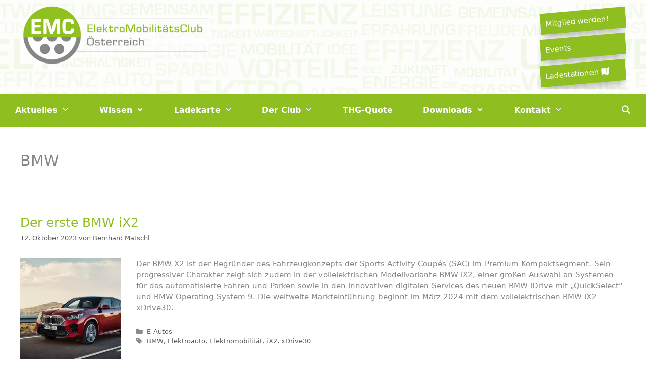

--- FILE ---
content_type: text/html; charset=UTF-8
request_url: https://www.emcaustria.at/tag/bmw/
body_size: 25206
content:
<!DOCTYPE html>
<html dir="ltr" lang="de-DE" prefix="og: https://ogp.me/ns#">
<head>
	<meta charset="UTF-8">
	<link rel="profile" href="https://gmpg.org/xfn/11">
	<title>BMW - EMC Austria (Elektro Mobilitäts Club)</title>
<script>window.koko_analytics = {"url":"https:\/\/www.emcaustria.at\/koko-analytics-collect.php","post_id":-1,"use_cookie":0,"cookie_path":"\/","dnt":true};</script>		<style type="text/css">
					.heateor_sss_button_instagram span.heateor_sss_svg,a.heateor_sss_instagram span.heateor_sss_svg{background:radial-gradient(circle at 30% 107%,#fdf497 0,#fdf497 5%,#fd5949 45%,#d6249f 60%,#285aeb 90%)}
											.heateor_sss_horizontal_sharing .heateor_sss_svg,.heateor_sss_standard_follow_icons_container .heateor_sss_svg{
							color: #fff;
						border-width: 0px;
			border-style: solid;
			border-color: transparent;
		}
					.heateor_sss_horizontal_sharing .heateorSssTCBackground{
				color:#666;
			}
					.heateor_sss_horizontal_sharing span.heateor_sss_svg:hover,.heateor_sss_standard_follow_icons_container span.heateor_sss_svg:hover{
						border-color: transparent;
		}
		.heateor_sss_vertical_sharing span.heateor_sss_svg,.heateor_sss_floating_follow_icons_container span.heateor_sss_svg{
							color: #fff;
						border-width: 0px;
			border-style: solid;
			border-color: transparent;
		}
				.heateor_sss_vertical_sharing .heateorSssTCBackground{
			color:#666;
		}
						.heateor_sss_vertical_sharing span.heateor_sss_svg:hover,.heateor_sss_floating_follow_icons_container span.heateor_sss_svg:hover{
						border-color: transparent;
		}
		@media screen and (max-width:783px) {.heateor_sss_vertical_sharing{display:none!important}}		</style>
		
		<!-- All in One SEO 4.8.5 - aioseo.com -->
	<meta name="robots" content="max-image-preview:large" />
	<link rel="canonical" href="https://www.emcaustria.at/tag/bmw/" />
	<meta name="generator" content="All in One SEO (AIOSEO) 4.8.5" />
		<script type="application/ld+json" class="aioseo-schema">
			{"@context":"https:\/\/schema.org","@graph":[{"@type":"BreadcrumbList","@id":"https:\/\/www.emcaustria.at\/tag\/bmw\/#breadcrumblist","itemListElement":[{"@type":"ListItem","@id":"https:\/\/www.emcaustria.at#listItem","position":1,"name":"Home","item":"https:\/\/www.emcaustria.at","nextItem":{"@type":"ListItem","@id":"https:\/\/www.emcaustria.at\/tag\/bmw\/#listItem","name":"BMW"}},{"@type":"ListItem","@id":"https:\/\/www.emcaustria.at\/tag\/bmw\/#listItem","position":2,"name":"BMW","previousItem":{"@type":"ListItem","@id":"https:\/\/www.emcaustria.at#listItem","name":"Home"}}]},{"@type":"CollectionPage","@id":"https:\/\/www.emcaustria.at\/tag\/bmw\/#collectionpage","url":"https:\/\/www.emcaustria.at\/tag\/bmw\/","name":"BMW - EMC Austria (Elektro Mobilit\u00e4ts Club)","inLanguage":"de-DE","isPartOf":{"@id":"https:\/\/www.emcaustria.at\/#website"},"breadcrumb":{"@id":"https:\/\/www.emcaustria.at\/tag\/bmw\/#breadcrumblist"}},{"@type":"Organization","@id":"https:\/\/www.emcaustria.at\/#organization","name":"EMC Austria (Elektro Mobilit\u00e4ts Club)","description":"Der ElektroMobilit\u00e4tsClub ist die eMobile Plattform, welche alle E-Mobilisten, Betriebe, Institutionen sowie Ladestromanbieter vereint. Gemeinsam verhelfen wir der Elektromobilit\u00e4t in \u00d6sterreich zum Durchbruch!","url":"https:\/\/www.emcaustria.at\/","logo":{"@type":"ImageObject","url":"https:\/\/www.emcaustria.at\/wp-content\/uploads\/2021\/08\/cropped-emc_logo_web_Header.png","@id":"https:\/\/www.emcaustria.at\/tag\/bmw\/#organizationLogo","width":942,"height":293},"image":{"@id":"https:\/\/www.emcaustria.at\/tag\/bmw\/#organizationLogo"}},{"@type":"WebSite","@id":"https:\/\/www.emcaustria.at\/#website","url":"https:\/\/www.emcaustria.at\/","name":"EMC Austria (Elektro Mobilit\u00e4ts Club)","description":"Der ElektroMobilit\u00e4tsClub ist die eMobile Plattform, welche alle E-Mobilisten, Betriebe, Institutionen sowie Ladestromanbieter vereint. Gemeinsam verhelfen wir der Elektromobilit\u00e4t in \u00d6sterreich zum Durchbruch!","inLanguage":"de-DE","publisher":{"@id":"https:\/\/www.emcaustria.at\/#organization"}}]}
		</script>
		<!-- All in One SEO -->

<link rel='dns-prefetch' href='//www.googletagmanager.com' />
<link rel="alternate" type="application/rss+xml" title="EMC Austria (Elektro Mobilitäts Club) &raquo; Feed" href="https://www.emcaustria.at/feed/" />
<link rel="alternate" type="application/rss+xml" title="EMC Austria (Elektro Mobilitäts Club) &raquo; Kommentar-Feed" href="https://www.emcaustria.at/comments/feed/" />
<link rel="alternate" type="text/calendar" title="EMC Austria (Elektro Mobilitäts Club) &raquo; iCal Feed" href="https://www.emcaustria.at/events/?ical=1" />
<link rel="alternate" type="application/rss+xml" title="EMC Austria (Elektro Mobilitäts Club) &raquo; BMW Schlagwort-Feed" href="https://www.emcaustria.at/tag/bmw/feed/" />
		<!-- This site uses the Google Analytics by MonsterInsights plugin v9.7.0 - Using Analytics tracking - https://www.monsterinsights.com/ -->
		<!-- Note: MonsterInsights is not currently configured on this site. The site owner needs to authenticate with Google Analytics in the MonsterInsights settings panel. -->
					<!-- No tracking code set -->
				<!-- / Google Analytics by MonsterInsights -->
		<script type="text/javascript">
/* <![CDATA[ */
window._wpemojiSettings = {"baseUrl":"https:\/\/s.w.org\/images\/core\/emoji\/15.0.3\/72x72\/","ext":".png","svgUrl":"https:\/\/s.w.org\/images\/core\/emoji\/15.0.3\/svg\/","svgExt":".svg","source":{"concatemoji":"https:\/\/www.emcaustria.at\/wp-includes\/js\/wp-emoji-release.min.js?ver=6.5.2"}};
/*! This file is auto-generated */
!function(i,n){var o,s,e;function c(e){try{var t={supportTests:e,timestamp:(new Date).valueOf()};sessionStorage.setItem(o,JSON.stringify(t))}catch(e){}}function p(e,t,n){e.clearRect(0,0,e.canvas.width,e.canvas.height),e.fillText(t,0,0);var t=new Uint32Array(e.getImageData(0,0,e.canvas.width,e.canvas.height).data),r=(e.clearRect(0,0,e.canvas.width,e.canvas.height),e.fillText(n,0,0),new Uint32Array(e.getImageData(0,0,e.canvas.width,e.canvas.height).data));return t.every(function(e,t){return e===r[t]})}function u(e,t,n){switch(t){case"flag":return n(e,"\ud83c\udff3\ufe0f\u200d\u26a7\ufe0f","\ud83c\udff3\ufe0f\u200b\u26a7\ufe0f")?!1:!n(e,"\ud83c\uddfa\ud83c\uddf3","\ud83c\uddfa\u200b\ud83c\uddf3")&&!n(e,"\ud83c\udff4\udb40\udc67\udb40\udc62\udb40\udc65\udb40\udc6e\udb40\udc67\udb40\udc7f","\ud83c\udff4\u200b\udb40\udc67\u200b\udb40\udc62\u200b\udb40\udc65\u200b\udb40\udc6e\u200b\udb40\udc67\u200b\udb40\udc7f");case"emoji":return!n(e,"\ud83d\udc26\u200d\u2b1b","\ud83d\udc26\u200b\u2b1b")}return!1}function f(e,t,n){var r="undefined"!=typeof WorkerGlobalScope&&self instanceof WorkerGlobalScope?new OffscreenCanvas(300,150):i.createElement("canvas"),a=r.getContext("2d",{willReadFrequently:!0}),o=(a.textBaseline="top",a.font="600 32px Arial",{});return e.forEach(function(e){o[e]=t(a,e,n)}),o}function t(e){var t=i.createElement("script");t.src=e,t.defer=!0,i.head.appendChild(t)}"undefined"!=typeof Promise&&(o="wpEmojiSettingsSupports",s=["flag","emoji"],n.supports={everything:!0,everythingExceptFlag:!0},e=new Promise(function(e){i.addEventListener("DOMContentLoaded",e,{once:!0})}),new Promise(function(t){var n=function(){try{var e=JSON.parse(sessionStorage.getItem(o));if("object"==typeof e&&"number"==typeof e.timestamp&&(new Date).valueOf()<e.timestamp+604800&&"object"==typeof e.supportTests)return e.supportTests}catch(e){}return null}();if(!n){if("undefined"!=typeof Worker&&"undefined"!=typeof OffscreenCanvas&&"undefined"!=typeof URL&&URL.createObjectURL&&"undefined"!=typeof Blob)try{var e="postMessage("+f.toString()+"("+[JSON.stringify(s),u.toString(),p.toString()].join(",")+"));",r=new Blob([e],{type:"text/javascript"}),a=new Worker(URL.createObjectURL(r),{name:"wpTestEmojiSupports"});return void(a.onmessage=function(e){c(n=e.data),a.terminate(),t(n)})}catch(e){}c(n=f(s,u,p))}t(n)}).then(function(e){for(var t in e)n.supports[t]=e[t],n.supports.everything=n.supports.everything&&n.supports[t],"flag"!==t&&(n.supports.everythingExceptFlag=n.supports.everythingExceptFlag&&n.supports[t]);n.supports.everythingExceptFlag=n.supports.everythingExceptFlag&&!n.supports.flag,n.DOMReady=!1,n.readyCallback=function(){n.DOMReady=!0}}).then(function(){return e}).then(function(){var e;n.supports.everything||(n.readyCallback(),(e=n.source||{}).concatemoji?t(e.concatemoji):e.wpemoji&&e.twemoji&&(t(e.twemoji),t(e.wpemoji)))}))}((window,document),window._wpemojiSettings);
/* ]]> */
</script>
<link rel='stylesheet' id='tribe-events-pro-mini-calendar-block-styles-css' href='https://www.emcaustria.at/wp-content/plugins/events-calendar-pro/src/resources/css/tribe-events-pro-mini-calendar-block.min.css?ver=6.0.11' type='text/css' media='all' />
<style id='wp-emoji-styles-inline-css' type='text/css'>

	img.wp-smiley, img.emoji {
		display: inline !important;
		border: none !important;
		box-shadow: none !important;
		height: 1em !important;
		width: 1em !important;
		margin: 0 0.07em !important;
		vertical-align: -0.1em !important;
		background: none !important;
		padding: 0 !important;
	}
</style>
<link rel='stylesheet' id='wp-block-library-css' href='https://www.emcaustria.at/wp-includes/css/dist/block-library/style.min.css?ver=6.5.2' type='text/css' media='all' />
<style id='classic-theme-styles-inline-css' type='text/css'>
/*! This file is auto-generated */
.wp-block-button__link{color:#fff;background-color:#32373c;border-radius:9999px;box-shadow:none;text-decoration:none;padding:calc(.667em + 2px) calc(1.333em + 2px);font-size:1.125em}.wp-block-file__button{background:#32373c;color:#fff;text-decoration:none}
</style>
<style id='global-styles-inline-css' type='text/css'>
body{--wp--preset--color--black: #000000;--wp--preset--color--cyan-bluish-gray: #abb8c3;--wp--preset--color--white: #ffffff;--wp--preset--color--pale-pink: #f78da7;--wp--preset--color--vivid-red: #cf2e2e;--wp--preset--color--luminous-vivid-orange: #ff6900;--wp--preset--color--luminous-vivid-amber: #fcb900;--wp--preset--color--light-green-cyan: #7bdcb5;--wp--preset--color--vivid-green-cyan: #00d084;--wp--preset--color--pale-cyan-blue: #8ed1fc;--wp--preset--color--vivid-cyan-blue: #0693e3;--wp--preset--color--vivid-purple: #9b51e0;--wp--preset--gradient--vivid-cyan-blue-to-vivid-purple: linear-gradient(135deg,rgba(6,147,227,1) 0%,rgb(155,81,224) 100%);--wp--preset--gradient--light-green-cyan-to-vivid-green-cyan: linear-gradient(135deg,rgb(122,220,180) 0%,rgb(0,208,130) 100%);--wp--preset--gradient--luminous-vivid-amber-to-luminous-vivid-orange: linear-gradient(135deg,rgba(252,185,0,1) 0%,rgba(255,105,0,1) 100%);--wp--preset--gradient--luminous-vivid-orange-to-vivid-red: linear-gradient(135deg,rgba(255,105,0,1) 0%,rgb(207,46,46) 100%);--wp--preset--gradient--very-light-gray-to-cyan-bluish-gray: linear-gradient(135deg,rgb(238,238,238) 0%,rgb(169,184,195) 100%);--wp--preset--gradient--cool-to-warm-spectrum: linear-gradient(135deg,rgb(74,234,220) 0%,rgb(151,120,209) 20%,rgb(207,42,186) 40%,rgb(238,44,130) 60%,rgb(251,105,98) 80%,rgb(254,248,76) 100%);--wp--preset--gradient--blush-light-purple: linear-gradient(135deg,rgb(255,206,236) 0%,rgb(152,150,240) 100%);--wp--preset--gradient--blush-bordeaux: linear-gradient(135deg,rgb(254,205,165) 0%,rgb(254,45,45) 50%,rgb(107,0,62) 100%);--wp--preset--gradient--luminous-dusk: linear-gradient(135deg,rgb(255,203,112) 0%,rgb(199,81,192) 50%,rgb(65,88,208) 100%);--wp--preset--gradient--pale-ocean: linear-gradient(135deg,rgb(255,245,203) 0%,rgb(182,227,212) 50%,rgb(51,167,181) 100%);--wp--preset--gradient--electric-grass: linear-gradient(135deg,rgb(202,248,128) 0%,rgb(113,206,126) 100%);--wp--preset--gradient--midnight: linear-gradient(135deg,rgb(2,3,129) 0%,rgb(40,116,252) 100%);--wp--preset--font-size--small: 13px;--wp--preset--font-size--medium: 20px;--wp--preset--font-size--large: 36px;--wp--preset--font-size--x-large: 42px;--wp--preset--spacing--20: 0.44rem;--wp--preset--spacing--30: 0.67rem;--wp--preset--spacing--40: 1rem;--wp--preset--spacing--50: 1.5rem;--wp--preset--spacing--60: 2.25rem;--wp--preset--spacing--70: 3.38rem;--wp--preset--spacing--80: 5.06rem;--wp--preset--shadow--natural: 6px 6px 9px rgba(0, 0, 0, 0.2);--wp--preset--shadow--deep: 12px 12px 50px rgba(0, 0, 0, 0.4);--wp--preset--shadow--sharp: 6px 6px 0px rgba(0, 0, 0, 0.2);--wp--preset--shadow--outlined: 6px 6px 0px -3px rgba(255, 255, 255, 1), 6px 6px rgba(0, 0, 0, 1);--wp--preset--shadow--crisp: 6px 6px 0px rgba(0, 0, 0, 1);}:where(.is-layout-flex){gap: 0.5em;}:where(.is-layout-grid){gap: 0.5em;}body .is-layout-flow > .alignleft{float: left;margin-inline-start: 0;margin-inline-end: 2em;}body .is-layout-flow > .alignright{float: right;margin-inline-start: 2em;margin-inline-end: 0;}body .is-layout-flow > .aligncenter{margin-left: auto !important;margin-right: auto !important;}body .is-layout-constrained > .alignleft{float: left;margin-inline-start: 0;margin-inline-end: 2em;}body .is-layout-constrained > .alignright{float: right;margin-inline-start: 2em;margin-inline-end: 0;}body .is-layout-constrained > .aligncenter{margin-left: auto !important;margin-right: auto !important;}body .is-layout-constrained > :where(:not(.alignleft):not(.alignright):not(.alignfull)){max-width: var(--wp--style--global--content-size);margin-left: auto !important;margin-right: auto !important;}body .is-layout-constrained > .alignwide{max-width: var(--wp--style--global--wide-size);}body .is-layout-flex{display: flex;}body .is-layout-flex{flex-wrap: wrap;align-items: center;}body .is-layout-flex > *{margin: 0;}body .is-layout-grid{display: grid;}body .is-layout-grid > *{margin: 0;}:where(.wp-block-columns.is-layout-flex){gap: 2em;}:where(.wp-block-columns.is-layout-grid){gap: 2em;}:where(.wp-block-post-template.is-layout-flex){gap: 1.25em;}:where(.wp-block-post-template.is-layout-grid){gap: 1.25em;}.has-black-color{color: var(--wp--preset--color--black) !important;}.has-cyan-bluish-gray-color{color: var(--wp--preset--color--cyan-bluish-gray) !important;}.has-white-color{color: var(--wp--preset--color--white) !important;}.has-pale-pink-color{color: var(--wp--preset--color--pale-pink) !important;}.has-vivid-red-color{color: var(--wp--preset--color--vivid-red) !important;}.has-luminous-vivid-orange-color{color: var(--wp--preset--color--luminous-vivid-orange) !important;}.has-luminous-vivid-amber-color{color: var(--wp--preset--color--luminous-vivid-amber) !important;}.has-light-green-cyan-color{color: var(--wp--preset--color--light-green-cyan) !important;}.has-vivid-green-cyan-color{color: var(--wp--preset--color--vivid-green-cyan) !important;}.has-pale-cyan-blue-color{color: var(--wp--preset--color--pale-cyan-blue) !important;}.has-vivid-cyan-blue-color{color: var(--wp--preset--color--vivid-cyan-blue) !important;}.has-vivid-purple-color{color: var(--wp--preset--color--vivid-purple) !important;}.has-black-background-color{background-color: var(--wp--preset--color--black) !important;}.has-cyan-bluish-gray-background-color{background-color: var(--wp--preset--color--cyan-bluish-gray) !important;}.has-white-background-color{background-color: var(--wp--preset--color--white) !important;}.has-pale-pink-background-color{background-color: var(--wp--preset--color--pale-pink) !important;}.has-vivid-red-background-color{background-color: var(--wp--preset--color--vivid-red) !important;}.has-luminous-vivid-orange-background-color{background-color: var(--wp--preset--color--luminous-vivid-orange) !important;}.has-luminous-vivid-amber-background-color{background-color: var(--wp--preset--color--luminous-vivid-amber) !important;}.has-light-green-cyan-background-color{background-color: var(--wp--preset--color--light-green-cyan) !important;}.has-vivid-green-cyan-background-color{background-color: var(--wp--preset--color--vivid-green-cyan) !important;}.has-pale-cyan-blue-background-color{background-color: var(--wp--preset--color--pale-cyan-blue) !important;}.has-vivid-cyan-blue-background-color{background-color: var(--wp--preset--color--vivid-cyan-blue) !important;}.has-vivid-purple-background-color{background-color: var(--wp--preset--color--vivid-purple) !important;}.has-black-border-color{border-color: var(--wp--preset--color--black) !important;}.has-cyan-bluish-gray-border-color{border-color: var(--wp--preset--color--cyan-bluish-gray) !important;}.has-white-border-color{border-color: var(--wp--preset--color--white) !important;}.has-pale-pink-border-color{border-color: var(--wp--preset--color--pale-pink) !important;}.has-vivid-red-border-color{border-color: var(--wp--preset--color--vivid-red) !important;}.has-luminous-vivid-orange-border-color{border-color: var(--wp--preset--color--luminous-vivid-orange) !important;}.has-luminous-vivid-amber-border-color{border-color: var(--wp--preset--color--luminous-vivid-amber) !important;}.has-light-green-cyan-border-color{border-color: var(--wp--preset--color--light-green-cyan) !important;}.has-vivid-green-cyan-border-color{border-color: var(--wp--preset--color--vivid-green-cyan) !important;}.has-pale-cyan-blue-border-color{border-color: var(--wp--preset--color--pale-cyan-blue) !important;}.has-vivid-cyan-blue-border-color{border-color: var(--wp--preset--color--vivid-cyan-blue) !important;}.has-vivid-purple-border-color{border-color: var(--wp--preset--color--vivid-purple) !important;}.has-vivid-cyan-blue-to-vivid-purple-gradient-background{background: var(--wp--preset--gradient--vivid-cyan-blue-to-vivid-purple) !important;}.has-light-green-cyan-to-vivid-green-cyan-gradient-background{background: var(--wp--preset--gradient--light-green-cyan-to-vivid-green-cyan) !important;}.has-luminous-vivid-amber-to-luminous-vivid-orange-gradient-background{background: var(--wp--preset--gradient--luminous-vivid-amber-to-luminous-vivid-orange) !important;}.has-luminous-vivid-orange-to-vivid-red-gradient-background{background: var(--wp--preset--gradient--luminous-vivid-orange-to-vivid-red) !important;}.has-very-light-gray-to-cyan-bluish-gray-gradient-background{background: var(--wp--preset--gradient--very-light-gray-to-cyan-bluish-gray) !important;}.has-cool-to-warm-spectrum-gradient-background{background: var(--wp--preset--gradient--cool-to-warm-spectrum) !important;}.has-blush-light-purple-gradient-background{background: var(--wp--preset--gradient--blush-light-purple) !important;}.has-blush-bordeaux-gradient-background{background: var(--wp--preset--gradient--blush-bordeaux) !important;}.has-luminous-dusk-gradient-background{background: var(--wp--preset--gradient--luminous-dusk) !important;}.has-pale-ocean-gradient-background{background: var(--wp--preset--gradient--pale-ocean) !important;}.has-electric-grass-gradient-background{background: var(--wp--preset--gradient--electric-grass) !important;}.has-midnight-gradient-background{background: var(--wp--preset--gradient--midnight) !important;}.has-small-font-size{font-size: var(--wp--preset--font-size--small) !important;}.has-medium-font-size{font-size: var(--wp--preset--font-size--medium) !important;}.has-large-font-size{font-size: var(--wp--preset--font-size--large) !important;}.has-x-large-font-size{font-size: var(--wp--preset--font-size--x-large) !important;}
.wp-block-navigation a:where(:not(.wp-element-button)){color: inherit;}
:where(.wp-block-post-template.is-layout-flex){gap: 1.25em;}:where(.wp-block-post-template.is-layout-grid){gap: 1.25em;}
:where(.wp-block-columns.is-layout-flex){gap: 2em;}:where(.wp-block-columns.is-layout-grid){gap: 2em;}
.wp-block-pullquote{font-size: 1.5em;line-height: 1.6;}
</style>
<link rel='stylesheet' id='ls_bw_style-css' href='https://www.emcaustria.at/wp-content/plugins/loomisoft-button-widget/css/style.css?ver=1.2.1' type='text/css' media='all' />
<link rel='stylesheet' id='mira-snackbar-css' href='https://www.emcaustria.at/wp-content/plugins/mira-snackbar/public/css/mira-snackbar-public.css?ver=1.0.7' type='text/css' media='all' />
<link rel='stylesheet' id='mc4wp-form-basic-css' href='https://www.emcaustria.at/wp-content/plugins/mailchimp-for-wp/assets/css/form-basic.css?ver=4.9.3' type='text/css' media='all' />
<link rel='stylesheet' id='wc-shortcodes-style-css' href='https://www.emcaustria.at/wp-content/plugins/wc-shortcodes/public/assets/css/style.css?ver=3.46' type='text/css' media='all' />
<link rel='stylesheet' id='lazyload-video-css-css' href='https://www.emcaustria.at/wp-content/plugins/lazy-load-for-videos/public/css/lazyload-shared.css?ver=2.16.6' type='text/css' media='all' />
<style id='lazyload-video-css-inline-css' type='text/css'>
.entry-content a.lazy-load-youtube, a.lazy-load-youtube, .lazy-load-vimeo{ background-size: cover; }.titletext.youtube { display: none; }.lazy-load-div:before { content: "\25B6"; text-shadow: 0px 0px 60px rgba(0,0,0,0.8); }
</style>
<link rel='stylesheet' id='generate-style-grid-css' href='https://www.emcaustria.at/wp-content/themes/emcaustria/css/unsemantic-grid.min.css?ver=2.4.3' type='text/css' media='all' />
<link rel='stylesheet' id='generate-style-css' href='https://www.emcaustria.at/wp-content/themes/emcaustria/style.min.css?ver=2.4.3' type='text/css' media='all' />
<style id='generate-style-inline-css' type='text/css'>
#nav-below {display:none;}.resize-featured-image .post-image img {width: 200px;height: 200px;-o-object-fit: cover;object-fit: cover;}
body{background-color:#ffffff;color:#868686;}a, a:visited{color:#8ebe20;}a:hover, a:focus, a:active{color:#868686;}body .grid-container{max-width:1280px;}.wp-block-group__inner-container{max-width:1280px;margin-left:auto;margin-right:auto;}.site-header .header-image{width:380px;}body, button, input, select, textarea{font-size:15px;}.entry-content > [class*="wp-block-"]:not(:last-child){margin-bottom:1.5em;}.main-navigation a, .menu-toggle{font-weight:bold;font-size:16px;}.main-navigation .main-nav ul ul li a{font-size:15px;}.widget-title{font-size:18px;}.sidebar .widget, .footer-widgets .widget{font-size:14px;}h1{font-weight:500;font-size:30px;}h2{font-weight:500;font-size:25px;}h4{font-size:14px;}.site-info{font-size:12px;}@media (max-width:768px){.main-title{font-size:30px;}h1{font-size:30px;}h2{font-size:25px;}}.top-bar{background-color:#636363;color:#ffffff;}.top-bar a,.top-bar a:visited{color:#ffffff;}.top-bar a:hover{color:#303030;}.site-header{background-color:#ffffff;color:#ffffff;}.site-header a,.site-header a:visited{color:#ffffff;}.main-title a,.main-title a:hover,.main-title a:visited{color:#ffffff;}.site-description{color:#757575;}.main-navigation,.main-navigation ul ul{background-color:#8ebe20;}.main-navigation .main-nav ul li a,.menu-toggle{color:#ffffff;}.main-navigation .main-nav ul li:hover > a,.main-navigation .main-nav ul li:focus > a, .main-navigation .main-nav ul li.sfHover > a{color:#868686;background-color:#ffffff;}button.menu-toggle:hover,button.menu-toggle:focus,.main-navigation .mobile-bar-items a,.main-navigation .mobile-bar-items a:hover,.main-navigation .mobile-bar-items a:focus{color:#ffffff;}.main-navigation .main-nav ul li[class*="current-menu-"] > a{color:#868686;background-color:#ffffff;}.main-navigation .main-nav ul li[class*="current-menu-"] > a:hover,.main-navigation .main-nav ul li[class*="current-menu-"].sfHover > a{color:#868686;background-color:#ffffff;}.navigation-search input[type="search"],.navigation-search input[type="search"]:active, .navigation-search input[type="search"]:focus, .main-navigation .main-nav ul li.search-item.active > a{color:#868686;background-color:#ffffff;}.main-navigation ul ul{background-color:#ffffff;}.main-navigation .main-nav ul ul li a{color:#868686;}.main-navigation .main-nav ul ul li:hover > a,.main-navigation .main-nav ul ul li:focus > a,.main-navigation .main-nav ul ul li.sfHover > a{color:#868686;background-color:#acd67d;}.main-navigation .main-nav ul ul li[class*="current-menu-"] > a{color:#868686;background-color:#acd67d;}.main-navigation .main-nav ul ul li[class*="current-menu-"] > a:hover,.main-navigation .main-nav ul ul li[class*="current-menu-"].sfHover > a{color:#868686;background-color:#acd67d;}.separate-containers .inside-article, .separate-containers .comments-area, .separate-containers .page-header, .one-container .container, .separate-containers .paging-navigation, .inside-page-header{background-color:#ffffff;}.entry-meta{color:#595959;}.entry-meta a,.entry-meta a:visited{color:#595959;}.entry-meta a:hover{color:#1e73be;}.sidebar .widget{background-color:#ffffff;}.sidebar .widget .widget-title{color:#7ec600;}.footer-widgets{color:#ffffff;background-color:#3a3a3a;}.footer-widgets a,.footer-widgets a:visited{color:#8ebe20;}.footer-widgets a:hover{color:#1abc9c;}.footer-widgets .widget-title{color:#8ebe20;}.site-info{color:#bfbfbf;background-color:#222222;}.site-info a,.site-info a:visited{color:#8ebe20;}.site-info a:hover{color:#1abc9c;}.footer-bar .widget_nav_menu .current-menu-item a{color:#1abc9c;}input[type="text"],input[type="email"],input[type="url"],input[type="password"],input[type="search"],input[type="tel"],input[type="number"],textarea,select{color:#666666;background-color:#fafafa;border-color:#cccccc;}input[type="text"]:focus,input[type="email"]:focus,input[type="url"]:focus,input[type="password"]:focus,input[type="search"]:focus,input[type="tel"]:focus,input[type="number"]:focus,textarea:focus,select:focus{color:#666666;background-color:#ffffff;border-color:#bfbfbf;}button,html input[type="button"],input[type="reset"],input[type="submit"],a.button,a.button:visited,a.wp-block-button__link:not(.has-background){color:#ffffff;background-color:#8ebe20;}button:hover,html input[type="button"]:hover,input[type="reset"]:hover,input[type="submit"]:hover,a.button:hover,button:focus,html input[type="button"]:focus,input[type="reset"]:focus,input[type="submit"]:focus,a.button:focus,a.wp-block-button__link:not(.has-background):active,a.wp-block-button__link:not(.has-background):focus,a.wp-block-button__link:not(.has-background):hover{color:#ff0000;background-color:#85bf00;}.generate-back-to-top,.generate-back-to-top:visited{background-color:#8ebe20;color:#ffffff;}.generate-back-to-top:hover,.generate-back-to-top:focus{background-color:rgba( 0,0,0,0.6 );color:#ffffff;}.inside-header{padding:10px 40px 10px 40px;}.entry-content .alignwide, body:not(.no-sidebar) .entry-content .alignfull{margin-left:-40px;width:calc(100% + 80px);max-width:calc(100% + 80px);}.separate-containers .widget, .separate-containers .site-main > *, .separate-containers .page-header, .widget-area .main-navigation{margin-bottom:10px;}.separate-containers .site-main{margin:10px;}.both-right.separate-containers .inside-left-sidebar{margin-right:5px;}.both-right.separate-containers .inside-right-sidebar{margin-left:5px;}.both-left.separate-containers .inside-left-sidebar{margin-right:5px;}.both-left.separate-containers .inside-right-sidebar{margin-left:5px;}.separate-containers .page-header-image, .separate-containers .page-header-contained, .separate-containers .page-header-image-single, .separate-containers .page-header-content-single{margin-top:10px;}.separate-containers .inside-right-sidebar, .separate-containers .inside-left-sidebar{margin-top:10px;margin-bottom:10px;}.main-navigation .main-nav ul li a,.menu-toggle,.main-navigation .mobile-bar-items a{padding-left:30px;padding-right:30px;line-height:65px;}.main-navigation .main-nav ul ul li a{padding:15px 30px 15px 30px;}.main-navigation ul ul{width:300px;}.navigation-search input{height:65px;}.rtl .menu-item-has-children .dropdown-menu-toggle{padding-left:30px;}.menu-item-has-children .dropdown-menu-toggle{padding-right:30px;}.menu-item-has-children ul .dropdown-menu-toggle{padding-top:15px;padding-bottom:15px;margin-top:-15px;}.rtl .main-navigation .main-nav ul li.menu-item-has-children > a{padding-right:30px;}@media (max-width:768px){.separate-containers .inside-article, .separate-containers .comments-area, .separate-containers .page-header, .separate-containers .paging-navigation, .one-container .site-content, .inside-page-header, .wp-block-group__inner-container{padding:30px;}.entry-content .alignwide, body:not(.no-sidebar) .entry-content .alignfull{margin-left:-30px;width:calc(100% + 60px);max-width:calc(100% + 60px);}}.one-container .sidebar .widget{padding:0px;}@media (max-width: 768px){.main-navigation .menu-toggle,.main-navigation .mobile-bar-items,.sidebar-nav-mobile:not(#sticky-placeholder){display:block;}.main-navigation ul,.gen-sidebar-nav{display:none;}[class*="nav-float-"] .site-header .inside-header > *{float:none;clear:both;}}@font-face {font-family: "GeneratePress";src:  url("https://www.emcaustria.at/wp-content/themes/emcaustria/fonts/generatepress.eot");src:  url("https://www.emcaustria.at/wp-content/themes/emcaustria/fonts/generatepress.eot#iefix") format("embedded-opentype"),  url("https://www.emcaustria.at/wp-content/themes/emcaustria/fonts/generatepress.woff2") format("woff2"),  url("https://www.emcaustria.at/wp-content/themes/emcaustria/fonts/generatepress.woff") format("woff"),  url("https://www.emcaustria.at/wp-content/themes/emcaustria/fonts/generatepress.ttf") format("truetype"),  url("https://www.emcaustria.at/wp-content/themes/emcaustria/fonts/generatepress.svg#GeneratePress") format("svg");font-weight: normal;font-style: normal;}.main-navigation .slideout-toggle a:before,.slide-opened .slideout-overlay .slideout-exit:before {font-family: GeneratePress;}.slideout-navigation .dropdown-menu-toggle:before {content: "\f107" !important;}.slideout-navigation .sfHover > a .dropdown-menu-toggle:before {content: "\f106" !important;}
.site-header{background-image:url('https://www.emcaustria.at/wp-content/uploads/2018/02/bg.png');background-size:100% auto;}
.dynamic-author-image-rounded{border-radius:100%;}.dynamic-featured-image, .dynamic-author-image{vertical-align:middle;}.one-container.blog .dynamic-content-template:not(:last-child), .one-container.archive .dynamic-content-template:not(:last-child){padding-bottom:0px;}.dynamic-entry-excerpt > p:last-child{margin-bottom:0px;}
.main-navigation .main-nav ul li a,.menu-toggle,.main-navigation .mobile-bar-items a{transition: line-height 300ms ease}.main-navigation.toggled .main-nav > ul{background-color: #8ebe20}
</style>
<link rel='stylesheet' id='generate-mobile-style-css' href='https://www.emcaustria.at/wp-content/themes/emcaustria/css/mobile.min.css?ver=2.4.3' type='text/css' media='all' />
<link rel='stylesheet' id='sa-slider-cst-css' href='https://www.emcaustria.at/wp-content/themes/emcaustria/css/slider.css?ver=2.3.22' type='text/css' media='all' />
<link rel='stylesheet' id='su-post-cst-css' href='https://www.emcaustria.at/wp-content/themes/emcaustria/css/post.css?ver=1634245302' type='text/css' media='all' />
<link rel='stylesheet' id='teamcard-list-css' href='https://www.emcaustria.at/wp-content/themes/emcaustria/css/teamcard.css?ver=1634245302' type='text/css' media='all' />
<link rel='stylesheet' id='font-awesome-css' href='https://www.emcaustria.at/wp-content/themes/emcaustria/css/font-awesome.min.css?ver=4.7' type='text/css' media='all' />
<link rel='stylesheet' id='header-label-css-css' href='https://www.emcaustria.at/wp-content/themes/emcaustria/css/widgets/header-label.css?ver=2.4.3' type='text/css' media='all' />
<link rel='stylesheet' id='heateor_sss_frontend_css-css' href='https://www.emcaustria.at/wp-content/plugins/sassy-social-share/public/css/sassy-social-share-public.css?ver=3.3.50' type='text/css' media='all' />
<link rel='stylesheet' id='forget-about-shortcode-buttons-css' href='https://www.emcaustria.at/wp-content/plugins/forget-about-shortcode-buttons/public/css/button-styles.css?ver=2.1.3' type='text/css' media='all' />
<link rel='stylesheet' id='gp-premium-icons-css' href='https://www.emcaustria.at/wp-content/plugins/gp-premium/general/icons/icons.min.css?ver=2.3.1' type='text/css' media='all' />
<link rel='stylesheet' id='generate-blog-css' href='https://www.emcaustria.at/wp-content/plugins/gp-premium/blog/functions/css/style.min.css?ver=2.3.1' type='text/css' media='all' />
<link rel='stylesheet' id='generate-sticky-css' href='https://www.emcaustria.at/wp-content/plugins/gp-premium/menu-plus/functions/css/sticky.min.css?ver=2.3.1' type='text/css' media='all' />
<link rel='stylesheet' id='wordpresscanvas-font-awesome-css' href='https://www.emcaustria.at/wp-content/plugins/wc-shortcodes/public/assets/css/font-awesome.min.css?ver=4.7.0' type='text/css' media='all' />
<script type="text/javascript" src="https://www.emcaustria.at/wp-includes/js/jquery/jquery.min.js?ver=3.7.1" id="jquery-core-js"></script>
<script type="text/javascript" src="https://www.emcaustria.at/wp-includes/js/jquery/jquery-migrate.min.js?ver=3.4.1" id="jquery-migrate-js"></script>
<script type="text/javascript" src="https://www.emcaustria.at/wp-content/plugins/html5-responsive-faq/js/hrf-script.js?ver=6.5.2" id="html5-responsive-faq-js"></script>

<!-- Von Site Kit hinzugefügtes Google-Analytics-Snippet -->
<script type="text/javascript" src="https://www.googletagmanager.com/gtag/js?id=UA-245720845-1" id="google_gtagjs-js" async></script>
<script type="text/javascript" id="google_gtagjs-js-after">
/* <![CDATA[ */
window.dataLayer = window.dataLayer || [];function gtag(){dataLayer.push(arguments);}
gtag('set', 'linker', {"domains":["www.emcaustria.at"]} );
gtag("js", new Date());
gtag("set", "developer_id.dZTNiMT", true);
gtag("config", "UA-245720845-1", {"anonymize_ip":true});
gtag("config", "G-1R59CLC9QH");
/* ]]> */
</script>

<!-- Ende des von Site Kit hinzugefügten Google-Analytics-Snippets -->
<link rel="https://api.w.org/" href="https://www.emcaustria.at/wp-json/" /><link rel="alternate" type="application/json" href="https://www.emcaustria.at/wp-json/wp/v2/tags/56" /><link rel="EditURI" type="application/rsd+xml" title="RSD" href="https://www.emcaustria.at/xmlrpc.php?rsd" />
<meta name="generator" content="WordPress 6.5.2" />
<meta name="generator" content="Site Kit by Google 1.98.0" /><meta name="tec-api-version" content="v1"><meta name="tec-api-origin" content="https://www.emcaustria.at"><link rel="alternate" href="https://www.emcaustria.at/wp-json/tribe/events/v1/events/?tags=bmw" /><meta name="viewport" content="width=device-width, initial-scale=1">	<link rel="mask-icon" href="/safari-pinned-tab.svg" color="#8ebe20">
	<link rel="manifest" href="/site.webmanifest">
	<meta name="msapplication-TileColor" content="#8ebe20">
	<meta name="theme-color" content="#8ebe20">
<style>.mc4wp-checkbox-wp-registration-form{clear:both;width:auto;display:block;position:static}.mc4wp-checkbox-wp-registration-form input{float:none;width:auto;vertical-align:middle;max-width:21px;-webkit-appearance:checkbox;margin:0 6px 0 0;padding:0;position:static;display:inline-block!important}.mc4wp-checkbox-wp-registration-form label{float:none;cursor:pointer;width:auto;margin:0 0 16px;display:block;position:static}</style><!-- Google Tag Manager -->
<script>(function(w,d,s,l,i){w[l]=w[l]||[];w[l].push({'gtm.start':
new Date().getTime(),event:'gtm.js'});var f=d.getElementsByTagName(s)[0],
j=d.createElement(s),dl=l!='dataLayer'?'&l='+l:'';j.async=true;j.src=
'https://www.googletagmanager.com/gtm.js?id='+i+dl;f.parentNode.insertBefore(j,f);
})(window,document,'script','dataLayer','GTM-K85BWQC');</script>
<!-- End Google Tag Manager -->

<!-- Von Site Kit hinzugefügtes Google-Tag-Manager-Snippet -->
<script type="text/javascript">
/* <![CDATA[ */

			( function( w, d, s, l, i ) {
				w[l] = w[l] || [];
				w[l].push( {'gtm.start': new Date().getTime(), event: 'gtm.js'} );
				var f = d.getElementsByTagName( s )[0],
					j = d.createElement( s ), dl = l != 'dataLayer' ? '&l=' + l : '';
				j.async = true;
				j.src = 'https://www.googletagmanager.com/gtm.js?id=' + i + dl;
				f.parentNode.insertBefore( j, f );
			} )( window, document, 'script', 'dataLayer', 'GTM-K85BWQC' );
			
/* ]]> */
</script>

<!-- Ende des von Site Kit hinzugefügten Google-Tag-Manager-Snippets -->
<link rel="icon" href="https://www.emcaustria.at/wp-content/uploads/2020/10/admin-ajax-removebg-preview-150x150.png" sizes="32x32" />
<link rel="icon" href="https://www.emcaustria.at/wp-content/uploads/2020/10/admin-ajax-removebg-preview-300x300.png" sizes="192x192" />
<link rel="apple-touch-icon" href="https://www.emcaustria.at/wp-content/uploads/2020/10/admin-ajax-removebg-preview-300x300.png" />
<meta name="msapplication-TileImage" content="https://www.emcaustria.at/wp-content/uploads/2020/10/admin-ajax-removebg-preview-300x300.png" />
		<style type="text/css" id="wp-custom-css">
			/*==================================================
 * Effectstream INFO
 * ===============================================*/
.effectinfo{
-webkit-box-shadow: 0px 0px 14px 4px #8EBE20; 
box-shadow: 0px 0px 14px 4px #8EBE20;
	-webkit-border-radius: 9px;
-moz-border-radius: 9px;
border-radius: 9px;
}
/*==================================================
 * underline green
 * ===============================================*/
.effectunderline{
text-decoration: underline solid rgb(68, 68, 68);
}
/*==================================================
 * underline green
 * ===============================================*/
.grey{ border: 6px solid #000;
filter: drop-shadow(5px 5px 10px rgba(0, 0, 0, 0.71));
border-radius: 10px;transform: scale(0.5); transform: rotate(3deg);
}
.shadow{ 
filter: drop-shadow(0px 0px 10px #B6B6B6);border-radius: 10px;
}

.shadowangle{ 
filter: drop-shadow(2px 8px 10px #B6B6B6);transform: rotate(1deg);border-radius: 10px;
}
/*==================================================
 * box farbe
 * ===============================================*/
.box{
background: linear-gradient(90deg, #000 0%, #fff 100%);
	box-shadow: 5px 5px 10px 1px #000;
	}
}
/*==================================================
 * box farbe
 * ===============================================*/
.accord{
box-shadow: 5px 5px 10px 1px #000;
	border-radius: 10px;
	}		</style>
		</head>

<body class="archive tag tag-bmw tag-56 wp-custom-logo wp-embed-responsive post-image-below-header post-image-aligned-left infinite-scroll sticky-menu-no-transition sticky-enabled both-sticky-menu tribe-no-js page-template-generatepress wc-shortcodes-font-awesome-enabled no-sidebar nav-below-header fluid-header separate-containers active-footer-widgets-2 nav-search-enabled nav-aligned-left header-aligned-left dropdown-hover" itemtype="https://schema.org/Blog" itemscope>
			<!-- Von Site Kit hinzugefügtes Google-Tag-Manager-(noscript)-Snippet -->
		<noscript>
			<iframe src="https://www.googletagmanager.com/ns.html?id=GTM-K85BWQC" height="0" width="0" style="display:none;visibility:hidden"></iframe>
		</noscript>
		<!-- Ende des von Site Kit hinzugefügten Google-Tag-Manager-(noscript)-Snippets -->
		<a class="screen-reader-text skip-link" href="#content" title="Springe zum Inhalt">Springe zum Inhalt</a>		<header id="masthead" class="site-header" itemtype="https://schema.org/WPHeader" itemscope>
			<div class="inside-header grid-container grid-parent">
							<div class="header-widget">
				<aside id="custom_html-2" class="widget_text widget inner-padding widget_custom_html"><div class="textwidget custom-html-widget"><div class="header__labels">
	<a href="/emc-mitglied-werden/" class="header__label">Mitglied werden! <i class="fas fa-user-friends"></i></a>
	<a href="/events/" class="header__label">Events <i class="far fa-calendar-alt"></i></a>
	<a href="/stromtankstellen/" class="header__label">Ladestationen <i class="fa fa-map"></i></a>
</div></div></aside>			</div>
		<div class="site-logo">
				<a href="https://www.emcaustria.at/" title="EMC Austria (Elektro Mobilitäts Club)" rel="home">
					<img  class="header-image" alt="EMC Austria (Elektro Mobilitäts Club)" src="https://www.emcaustria.at/wp-content/uploads/2021/08/cropped-emc_logo_web_Header.png" title="EMC Austria (Elektro Mobilitäts Club)" />
				</a>
			</div>			</div><!-- .inside-header -->
		</header><!-- #masthead -->
				<nav id="site-navigation" class="main-navigation" itemtype="https://schema.org/SiteNavigationElement" itemscope>
			<div class="inside-navigation grid-container grid-parent">
				<form method="get" class="search-form navigation-search" action="https://www.emcaustria.at/">
				<input type="search" class="search-field" value="" name="s" title="Suchen" />
			</form>		<div class="mobile-bar-items">
						<span class="search-item">
				<a aria-label="Suchleiste öffnen" href="#">
									</a>
			</span>
		</div><!-- .mobile-bar-items -->
						<button class="menu-toggle" aria-controls="primary-menu" aria-expanded="false">
					<span class="mobile-menu">Menü</span>				</button>
				<div id="primary-menu" class="main-nav"><ul id="menu-main" class=" menu sf-menu"><li id="menu-item-48" class="menu-item menu-item-type-post_type menu-item-object-page menu-item-has-children menu-item-48"><a href="https://www.emcaustria.at/news/">Aktuelles<span role="presentation" class="dropdown-menu-toggle"></span></a>
<ul class="sub-menu">
	<li id="menu-item-7324" class="menu-item menu-item-type-post_type menu-item-object-page current_page_parent menu-item-7324"><a href="https://www.emcaustria.at/blog/"><i class="fa fa-newspaper-o" aria-hidden="true"></i> Nachrichten / Beiträge</a></li>
	<li id="menu-item-28029" class="menu-item menu-item-type-taxonomy menu-item-object-category menu-item-28029"><a href="https://www.emcaustria.at/category/blog/foerderungen/"><i class="fa fa-newspaper-o" aria-hidden="true"></i> Neuigkeiten zu Regelungen</a></li>
	<li id="menu-item-28028" class="menu-item menu-item-type-taxonomy menu-item-object-category menu-item-28028"><a href="https://www.emcaustria.at/category/blog/e-autos/"><i class="fa fa-car" aria-hidden="true"></i> eAuto Testberichte</a></li>
	<li id="menu-item-7333" class="menu-item menu-item-type-post_type menu-item-object-page menu-item-7333"><a href="https://www.emcaustria.at/foerderungen-finanzielle-anreize/"><i class="fa fa-info-circle" aria-hidden="true"></i> Förderungen – Finanzielle Anreize</a></li>
	<li id="menu-item-14471" class="menu-item menu-item-type-post_type menu-item-object-page menu-item-14471"><a href="https://www.emcaustria.at/events/"><i class="fa fa-calendar" aria-hidden="true"></i> Events</a></li>
	<li id="menu-item-20679" class="menu-item menu-item-type-post_type menu-item-object-page menu-item-20679"><a href="https://www.emcaustria.at/charli-at/"><i class="fa fa-power-off" aria-hidden="true"></i> charli &#8211; Mei „Ladestrom“</a></li>
</ul>
</li>
<li id="menu-item-7325" class="menu-item menu-item-type-post_type menu-item-object-page menu-item-has-children menu-item-7325"><a href="https://www.emcaustria.at/elektroauto-anschlusstypen/">Wissen<span role="presentation" class="dropdown-menu-toggle"></span></a>
<ul class="sub-menu">
	<li id="menu-item-7326" class="menu-item menu-item-type-post_type menu-item-object-page menu-item-7326"><a href="https://www.emcaustria.at/elektroauto-anschlusstypen/">Elektroauto Anschlusstypen</a></li>
	<li id="menu-item-7330" class="menu-item menu-item-type-post_type menu-item-object-page menu-item-7330"><a href="https://www.emcaustria.at/oekobilanz-alternativer-antriebe/">Ökobilanz alternativer Antriebe</a></li>
	<li id="menu-item-34409" class="menu-item menu-item-type-post_type menu-item-object-page menu-item-34409"><a href="https://www.emcaustria.at/batterien-fuer-efahrzeuge-nachnutzung-und-recycling/">Nachnutzung und Recycling</a></li>
	<li id="menu-item-9516" class="menu-item menu-item-type-post_type menu-item-object-page menu-item-9516"><a href="https://www.emcaustria.at/wie-lade-ich-mein-elektroauto/">Wie lade ich mein Elektroauto?</a></li>
	<li id="menu-item-37246" class="menu-item menu-item-type-post_type menu-item-object-page menu-item-37246"><a href="https://www.emcaustria.at/gesundheitszustand-der-batterie-soh/">Gesundheitszustand der Batterie (SOH)</a></li>
	<li id="menu-item-7331" class="menu-item menu-item-type-post_type menu-item-object-page menu-item-7331"><a href="https://www.emcaustria.at/informationen-ueber-ladestationen-fuer-ein-elektrofahrzeug/">Ladestationen für ein Elektrofahrzeug</a></li>
	<li id="menu-item-7332" class="menu-item menu-item-type-post_type menu-item-object-page menu-item-7332"><a href="https://www.emcaustria.at/nachruestung-von-ladestationen-in-bestehenden-grossvolumigen-wohngebaeuden/">Ladestationen in  Wohngebäuden</a></li>
	<li id="menu-item-7329" class="menu-item menu-item-type-post_type menu-item-object-page menu-item-7329"><a href="https://www.emcaustria.at/ladenetze-oesterreich/">Ladenetze Österreich</a></li>
	<li id="menu-item-12270" class="menu-item menu-item-type-post_type menu-item-object-page menu-item-12270"><a href="https://www.emcaustria.at/faktencheck-welches-auto-hat-die-beste-klimabilanz/">PKW Klimabilanz</a></li>
	<li id="menu-item-20131" class="menu-item menu-item-type-post_type menu-item-object-page menu-item-20131"><a href="https://www.emcaustria.at/lkw-klimabilanz-factsheet/">Lkw Klimabilanz – Factsheet</a></li>
	<li id="menu-item-12670" class="menu-item menu-item-type-post_type menu-item-object-page menu-item-12670"><a href="https://www.emcaustria.at/ladeinfrastruktur-fuer-hotels-leitfaden-fuer-hotelbetreiber-in-oesterreich/">Ladeinfrastruktur für Hotels</a></li>
	<li id="menu-item-7334" class="menu-item menu-item-type-post_type menu-item-object-page menu-item-7334"><a href="https://www.emcaustria.at/faqs/">Fragen zur eMobilität</a></li>
	<li id="menu-item-24492" class="menu-item menu-item-type-post_type menu-item-object-page menu-item-24492"><a href="https://www.emcaustria.at/elektroauto-im-winter-tipps/">Elektroauto im Winter (Tipps)</a></li>
</ul>
</li>
<li id="menu-item-7387" class="menu-item menu-item-type-post_type menu-item-object-page menu-item-has-children menu-item-7387"><a href="https://www.emcaustria.at/elektromobilitaetsclub-mitgliedskarte/">Ladekarte<span role="presentation" class="dropdown-menu-toggle"></span></a>
<ul class="sub-menu">
	<li id="menu-item-30313" class="menu-item menu-item-type-custom menu-item-object-custom menu-item-30313"><a href="https://www.emcaustria.at/elektromobilitaetsclub-mitgliedskarte/#tarife">Tarife</a></li>
	<li id="menu-item-7328" class="menu-item menu-item-type-post_type menu-item-object-page menu-item-7328"><a href="https://www.emcaustria.at/stromtankstellen/">Ladesäulen/Verzeichnis</a></li>
	<li id="menu-item-28100" class="menu-item menu-item-type-post_type menu-item-object-page menu-item-28100"><a href="https://www.emcaustria.at/tipps-zur-ladeplanung-mit-dem-eauto-im-ausland/">Tipps zur Ladeplanung im Ausland</a></li>
</ul>
</li>
<li id="menu-item-7366" class="menu-item menu-item-type-custom menu-item-object-custom menu-item-has-children menu-item-7366"><a href="/ueber-uns/">Der Club<span role="presentation" class="dropdown-menu-toggle"></span></a>
<ul class="sub-menu">
	<li id="menu-item-9071" class="menu-item menu-item-type-post_type menu-item-object-page menu-item-9071"><a href="https://www.emcaustria.at/ueber-uns/">Über uns</a></li>
	<li id="menu-item-28027" class="menu-item menu-item-type-taxonomy menu-item-object-category menu-item-28027"><a href="https://www.emcaustria.at/category/blog/allgemein/">Neuigkeiten &#038; Tipps</a></li>
	<li id="menu-item-7336" class="menu-item menu-item-type-post_type menu-item-object-page menu-item-7336"><a title="Das bietet der EMC (Vorteile und Inhalte)" href="https://www.emcaustria.at/das-bietet-emc/">Vorteile und Inhalte</a></li>
	<li id="menu-item-9240" class="menu-item menu-item-type-post_type menu-item-object-page menu-item-9240"><a title="Das Team stellt sich vor" href="https://www.emcaustria.at/team/">Team</a></li>
	<li id="menu-item-15113" class="menu-item menu-item-type-post_type menu-item-object-page menu-item-15113"><a href="https://www.emcaustria.at/emc-mitglied-werden/">Mitglied werden</a></li>
	<li id="menu-item-7341" class="menu-item menu-item-type-post_type menu-item-object-page menu-item-7341"><a href="https://www.emcaustria.at/vorteilspartner/">Vorteilspartner</a></li>
	<li id="menu-item-36758" class="menu-item menu-item-type-post_type menu-item-object-page menu-item-36758"><a href="https://www.emcaustria.at/was-ist-die-thg-quote/">THG ePrämie für Österreich</a></li>
	<li id="menu-item-20676" class="menu-item menu-item-type-post_type menu-item-object-post menu-item-20676"><a href="https://www.emcaustria.at/blog/allgemein/sei-akiv-dabei/"><i class="fa fa-tasks" aria-hidden="true"></i> Mach aktiv mit!</a></li>
	<li id="menu-item-7344" class="menu-item menu-item-type-custom menu-item-object-custom menu-item-7344"><a target="_blank" rel="nofollow" href="https://www.facebook.com/groups/emcboerse/">Facebook Börse</a></li>
	<li id="menu-item-30068" class="menu-item menu-item-type-post_type menu-item-object-page menu-item-30068"><a href="https://www.emcaustria.at/statuten/">Statuten des Clubs</a></li>
</ul>
</li>
<li id="menu-item-31583" class="menu-item menu-item-type-post_type menu-item-object-page menu-item-31583"><a href="https://www.emcaustria.at/was-ist-die-thg-quote/">THG-Quote</a></li>
<li id="menu-item-7345" class="menu-item menu-item-type-post_type menu-item-object-page menu-item-has-children menu-item-7345"><a href="https://www.emcaustria.at/?page_id=3322">Downloads<span role="presentation" class="dropdown-menu-toggle"></span></a>
<ul class="sub-menu">
	<li id="menu-item-9285" class="menu-item menu-item-type-post_type menu-item-object-page menu-item-9285"><a href="https://www.emcaustria.at/faktencheck-emobilitaet/">Faktencheck – eMobilität</a></li>
	<li id="menu-item-20379" class="menu-item menu-item-type-post_type menu-item-object-page menu-item-20379"><a href="https://www.emcaustria.at/highlights-der-elektromobilitaet/">Highlights der Elektromobilität</a></li>
	<li id="menu-item-28017" class="menu-item menu-item-type-post_type menu-item-object-page menu-item-28017"><a href="https://www.emcaustria.at/gesteuertes-und-bidirektionales-laden-in-unternehmensflotten-als-grosser-hebel-fuer-die-energiewende/">Rahmenbedingungen und Handlungsempfehlungen &#8211; V2G</a></li>
	<li id="menu-item-17934" class="menu-item menu-item-type-post_type menu-item-object-page menu-item-17934"><a href="https://www.emcaustria.at/leitfadene-mobilitaet-jahresprogramm-2024/">Leitfaden eMobilität – Jahresprogramm 2024</a></li>
	<li id="menu-item-17945" class="menu-item menu-item-type-post_type menu-item-object-page menu-item-17945"><a href="https://www.emcaustria.at/leitfaden-photovoltaik-anlagen-jahresprogramm-2020-2021/">Leitfaden Photovoltaik Anlagen – Jahresprogramm 2020-2022</a></li>
	<li id="menu-item-9508" class="menu-item menu-item-type-post_type menu-item-object-page menu-item-9508"><a href="https://www.emcaustria.at/wie-lade-ich-mein-elektroauto-vorlagen/">Mustervorlagen</a></li>
	<li id="menu-item-20889" class="menu-item menu-item-type-post_type menu-item-object-page menu-item-20889"><a href="https://www.emcaustria.at/hinweiskarte/">Der freundliche Hinweis bei verparkten Ladeplätzen!</a></li>
</ul>
</li>
<li id="menu-item-18008" class="menu-item menu-item-type-post_type menu-item-object-page menu-item-has-children menu-item-18008"><a href="https://www.emcaustria.at/kontaktformular/">Kontakt<span role="presentation" class="dropdown-menu-toggle"></span></a>
<ul class="sub-menu">
	<li id="menu-item-13008" class="menu-item menu-item-type-post_type menu-item-object-page menu-item-13008"><a href="https://www.emcaustria.at/newsletter/">Newsletter</a></li>
</ul>
</li>
<li class="search-item"><a aria-label="Suchleiste öffnen" href="#"></a></li></ul></div>			</div><!-- .inside-navigation -->
		</nav><!-- #site-navigation -->
		
	<div id="page" class="hfeed site grid-container container grid-parent">
				<div id="content" class="site-content">
			
	<div id="primary" class="content-area grid-parent mobile-grid-100 grid-100 tablet-grid-100">
		<main id="main" class="site-main">
					<header class="page-header">
			
			<h1 class="page-title">
				BMW			</h1>

					</header><!-- .page-header -->
		<article id="post-37648" class="post-37648 post type-post status-publish format-standard has-post-thumbnail hentry category-e-autos tag-bmw tag-elektroauto tag-elektromobilitaet tag-ix2 tag-xdrive30 infinite-scroll-item resize-featured-image" itemtype="https://schema.org/CreativeWork" itemscope>
	<div class="inside-article">
		<?php if (function_exists('rank_math_the_breadcrumbs')) rank_math_the_breadcrumbs(); ?>
		<header class="entry-header">
			<h2 class="entry-title" itemprop="headline"><a href="https://www.emcaustria.at/blog/e-autos/der-erste-bmw-ix2/" rel="bookmark">Der erste BMW iX2</a></h2>			<div class="entry-meta">
				<span class="posted-on"><a href="https://www.emcaustria.at/blog/e-autos/der-erste-bmw-ix2/" title="21:33" rel="bookmark"><time class="updated" datetime="2023-10-12T21:34:42+02:00" itemprop="dateModified">12. Oktober 2023</time><time class="entry-date published" datetime="2023-10-12T21:33:33+02:00" itemprop="datePublished">12. Oktober 2023</time></a></span> <span class="byline">von <span class="author vcard" itemprop="author" itemtype="https://schema.org/Person" itemscope><a class="url fn n" href="https://www.emcaustria.at/author/bernhard-matschl/" title="Alle Beiträge von Bernhard Matschl anzeigen" rel="author" itemprop="url"><span class="author-name" itemprop="name">Bernhard Matschl</span></a></span></span> 			</div><!-- .entry-meta -->
				</header><!-- .entry-header -->

		<div class="post-image">
					
					<a href="https://www.emcaustria.at/blog/e-autos/der-erste-bmw-ix2/">
						<img width="768" height="547" src="https://www.emcaustria.at/wp-content/uploads/2023/10/P90525201_highRes_the-first-ever-bmw-i-min-scaled-e1697139202544-768x547.jpg" class="attachment-medium_large size-medium_large wp-post-image" alt="" itemprop="image" decoding="async" fetchpriority="high" srcset="https://www.emcaustria.at/wp-content/uploads/2023/10/P90525201_highRes_the-first-ever-bmw-i-min-scaled-e1697139202544-768x547.jpg 768w, https://www.emcaustria.at/wp-content/uploads/2023/10/P90525201_highRes_the-first-ever-bmw-i-min-scaled-e1697139202544-300x214.jpg 300w, https://www.emcaustria.at/wp-content/uploads/2023/10/P90525201_highRes_the-first-ever-bmw-i-min-scaled-e1697139202544-1024x729.jpg 1024w, https://www.emcaustria.at/wp-content/uploads/2023/10/P90525201_highRes_the-first-ever-bmw-i-min-scaled-e1697139202544.jpg 1438w" sizes="(max-width: 768px) 100vw, 768px" />
					</a>
				</div>
			<div class="entry-summary" itemprop="text">
				<p>Der BMW X2 ist der Begründer des Fahrzeugkonzepts der Sports Activity Coupés (SAC) im Premium-Kompaktsegment. Sein progressiver Charakter zeigt sich zudem in der vollelektrischen Modellvariante BMW iX2, einer großen Auswahl an Systemen für das automatisierte Fahren und Parken sowie in den innovativen digitalen Services des neuen BMW iDrive mit „QuickSelect“ und BMW Operating System 9. Die weltweite Markteinführung beginnt im März 2024 mit dem vollelektrischen BMW iX2 xDrive30.</p>
			</div><!-- .entry-summary -->

					<footer class="entry-meta">
				<span class="cat-links"><span class="screen-reader-text">Kategorien </span><a href="https://www.emcaustria.at/category/blog/e-autos/" rel="category tag">E-Autos</a></span> <span class="tags-links"><span class="screen-reader-text">Schlagwörter </span><a href="https://www.emcaustria.at/tag/bmw/" rel="tag">BMW</a>, <a href="https://www.emcaustria.at/tag/elektroauto/" rel="tag">Elektroauto</a>, <a href="https://www.emcaustria.at/tag/elektromobilitaet/" rel="tag">Elektromobilität</a>, <a href="https://www.emcaustria.at/tag/ix2/" rel="tag">iX2</a>, <a href="https://www.emcaustria.at/tag/xdrive30/" rel="tag">xDrive30</a></span> 			</footer><!-- .entry-meta -->
			</div><!-- .inside-article -->
</article><!-- #post-## -->
<article id="post-36366" class="post-36366 post type-post status-publish format-standard has-post-thumbnail hentry category-allgemein tag-bmw tag-ce-02 infinite-scroll-item resize-featured-image" itemtype="https://schema.org/CreativeWork" itemscope>
	<div class="inside-article">
		<?php if (function_exists('rank_math_the_breadcrumbs')) rank_math_the_breadcrumbs(); ?>
		<header class="entry-header">
			<h2 class="entry-title" itemprop="headline"><a href="https://www.emcaustria.at/blog/allgemein/bmw-ce-02/" rel="bookmark">BMW CE 02.</a></h2>			<div class="entry-meta">
				<span class="posted-on"><a href="https://www.emcaustria.at/blog/allgemein/bmw-ce-02/" title="19:45" rel="bookmark"><time class="entry-date published" datetime="2023-07-07T19:45:25+02:00" itemprop="datePublished">7. Juli 2023</time></a></span> <span class="byline">von <span class="author vcard" itemprop="author" itemtype="https://schema.org/Person" itemscope><a class="url fn n" href="https://www.emcaustria.at/author/bernhard-matschl/" title="Alle Beiträge von Bernhard Matschl anzeigen" rel="author" itemprop="url"><span class="author-name" itemprop="name">Bernhard Matschl</span></a></span></span> 			</div><!-- .entry-meta -->
				</header><!-- .entry-header -->

		<div class="post-image">
					
					<a href="https://www.emcaustria.at/blog/allgemein/bmw-ce-02/">
						<img width="768" height="512" src="https://www.emcaustria.at/wp-content/uploads/2023/07/P90512766_highRes_the-new-bmw-ce-02-07-min-768x512.jpg" class="attachment-medium_large size-medium_large wp-post-image" alt="" itemprop="image" decoding="async" srcset="https://www.emcaustria.at/wp-content/uploads/2023/07/P90512766_highRes_the-new-bmw-ce-02-07-min-768x512.jpg 768w, https://www.emcaustria.at/wp-content/uploads/2023/07/P90512766_highRes_the-new-bmw-ce-02-07-min-300x200.jpg 300w, https://www.emcaustria.at/wp-content/uploads/2023/07/P90512766_highRes_the-new-bmw-ce-02-07-min-1024x683.jpg 1024w, https://www.emcaustria.at/wp-content/uploads/2023/07/P90512766_highRes_the-new-bmw-ce-02-07-min-1536x1024.jpg 1536w, https://www.emcaustria.at/wp-content/uploads/2023/07/P90512766_highRes_the-new-bmw-ce-02-07-min-scaled.jpg 2048w" sizes="(max-width: 768px) 100vw, 768px" />
					</a>
				</div>
			<div class="entry-summary" itemprop="text">
				<p>Der neue BMW CE 02 – weder E-Scooter noch E-Motorrad: Der coole eParkourer für Cities und Urban Areas.<br />
Mit dem neuen BMW CE 02 präsentiert BMW Motorrad rund zwei Jahre nach dem CE 04 ein weiteres E-Fahrzeug für urbane Ballungsräume und setzt seine Elektromobilitätsstrategie damit weiter konsequent fort. Mit elektrischem Antrieb, zukunftsweisendem Design und innovativen Lösungen steht der eParkourer als dynamischer Partner für eine neue Art der Mobilität und sorgt für eine kräftige Portion Fahrspaß im urbanen Umfeld.</p>
			</div><!-- .entry-summary -->

					<footer class="entry-meta">
				<span class="cat-links"><span class="screen-reader-text">Kategorien </span><a href="https://www.emcaustria.at/category/blog/allgemein/" rel="category tag">Neuigkeiten zur eMobilität &amp; Tipps</a></span> <span class="tags-links"><span class="screen-reader-text">Schlagwörter </span><a href="https://www.emcaustria.at/tag/bmw/" rel="tag">BMW</a>, <a href="https://www.emcaustria.at/tag/ce-02/" rel="tag">CE 02</a></span> 			</footer><!-- .entry-meta -->
			</div><!-- .inside-article -->
</article><!-- #post-## -->
<article id="post-31379" class="post-31379 post type-post status-publish format-standard has-post-thumbnail hentry category-e-autos tag-bmw tag-elektroauto tag-elektromobilitaet tag-i7 tag-ix1 tag-kurztest infinite-scroll-item resize-featured-image" itemtype="https://schema.org/CreativeWork" itemscope>
	<div class="inside-article">
		<?php if (function_exists('rank_math_the_breadcrumbs')) rank_math_the_breadcrumbs(); ?>
		<header class="entry-header">
			<h2 class="entry-title" itemprop="headline"><a href="https://www.emcaustria.at/blog/e-autos/kurztest-bmw-i7-und-ix1/" rel="bookmark">Kurztest: BMW i7 und iX1</a></h2>			<div class="entry-meta">
				<span class="posted-on"><a href="https://www.emcaustria.at/blog/e-autos/kurztest-bmw-i7-und-ix1/" title="10:35" rel="bookmark"><time class="updated" datetime="2022-12-15T10:35:34+01:00" itemprop="dateModified">15. Dezember 2022</time><time class="entry-date published" datetime="2022-12-15T10:35:08+01:00" itemprop="datePublished">15. Dezember 2022</time></a></span> <span class="byline">von <span class="author vcard" itemprop="author" itemtype="https://schema.org/Person" itemscope><a class="url fn n" href="https://www.emcaustria.at/author/bernhard-matschl/" title="Alle Beiträge von Bernhard Matschl anzeigen" rel="author" itemprop="url"><span class="author-name" itemprop="name">Bernhard Matschl</span></a></span></span> 			</div><!-- .entry-meta -->
				</header><!-- .entry-header -->

		<div class="post-image">
					
					<a href="https://www.emcaustria.at/blog/e-autos/kurztest-bmw-i7-und-ix1/">
						<img width="768" height="576" src="https://www.emcaustria.at/wp-content/uploads/2022/12/BMW_iX1_01-min-768x576.jpg" class="attachment-medium_large size-medium_large wp-post-image" alt="" itemprop="image" decoding="async" srcset="https://www.emcaustria.at/wp-content/uploads/2022/12/BMW_iX1_01-min-768x576.jpg 768w, https://www.emcaustria.at/wp-content/uploads/2022/12/BMW_iX1_01-min-300x225.jpg 300w, https://www.emcaustria.at/wp-content/uploads/2022/12/BMW_iX1_01-min-1024x768.jpg 1024w, https://www.emcaustria.at/wp-content/uploads/2022/12/BMW_iX1_01-min-1536x1152.jpg 1536w, https://www.emcaustria.at/wp-content/uploads/2022/12/BMW_iX1_01-min-scaled.jpg 2048w" sizes="(max-width: 768px) 100vw, 768px" />
					</a>
				</div>
			<div class="entry-summary" itemprop="text">
				<p>Unterschiedlicher konnte die Auswahl der zwei BMW E-Auto Modelle nicht sein. An einem trüben, kalten und windigen Wintertag mit Temperaturen um die 0° C testeten wir sowohl das aktuelle Einstiegsmodell, den iX1 xDrive30 als auch den BMW i7xDrive60. Wobei, das mit dem „Einstiegsmodell“ stimmt in Österreich eigentlich nicht – hier wird (im Unterschied zu Deutschland) der i4 mit deutlich günstigeren Einstiegspreisen angeboten.</p>
			</div><!-- .entry-summary -->

					<footer class="entry-meta">
				<span class="cat-links"><span class="screen-reader-text">Kategorien </span><a href="https://www.emcaustria.at/category/blog/e-autos/" rel="category tag">E-Autos</a></span> <span class="tags-links"><span class="screen-reader-text">Schlagwörter </span><a href="https://www.emcaustria.at/tag/bmw/" rel="tag">BMW</a>, <a href="https://www.emcaustria.at/tag/elektroauto/" rel="tag">Elektroauto</a>, <a href="https://www.emcaustria.at/tag/elektromobilitaet/" rel="tag">Elektromobilität</a>, <a href="https://www.emcaustria.at/tag/i7/" rel="tag">i7</a>, <a href="https://www.emcaustria.at/tag/ix1/" rel="tag">iX1</a>, <a href="https://www.emcaustria.at/tag/kurztest/" rel="tag">Kurztest</a></span> 			</footer><!-- .entry-meta -->
			</div><!-- .inside-article -->
</article><!-- #post-## -->
<article id="post-20567" class="post-20567 post type-post status-publish format-standard has-post-thumbnail hentry category-e-autos tag-bmw tag-elektroauto tag-elektromobilitaet tag-ix tag-oesterreich infinite-scroll-item resize-featured-image" itemtype="https://schema.org/CreativeWork" itemscope>
	<div class="inside-article">
		<?php if (function_exists('rank_math_the_breadcrumbs')) rank_math_the_breadcrumbs(); ?>
		<header class="entry-header">
			<h2 class="entry-title" itemprop="headline"><a href="https://www.emcaustria.at/blog/e-autos/der-erste-bmw-ix/" rel="bookmark">Der erste BMW iX.</a></h2>			<div class="entry-meta">
				<span class="posted-on"><a href="https://www.emcaustria.at/blog/e-autos/der-erste-bmw-ix/" title="14:38" rel="bookmark"><time class="updated" datetime="2021-06-03T14:39:41+02:00" itemprop="dateModified">3. Juni 2021</time><time class="entry-date published" datetime="2021-06-03T14:38:10+02:00" itemprop="datePublished">3. Juni 2021</time></a></span> <span class="byline">von <span class="author vcard" itemprop="author" itemtype="https://schema.org/Person" itemscope><a class="url fn n" href="https://www.emcaustria.at/author/bernhard-matschl/" title="Alle Beiträge von Bernhard Matschl anzeigen" rel="author" itemprop="url"><span class="author-name" itemprop="name">Bernhard Matschl</span></a></span></span> 			</div><!-- .entry-meta -->
				</header><!-- .entry-header -->

		<div class="post-image">
					
					<a href="https://www.emcaustria.at/blog/e-autos/der-erste-bmw-ix/">
						<img width="768" height="473" src="https://www.emcaustria.at/wp-content/uploads/2021/06/P90422124_highRes_the-bmw-ix-xdrive50-min-scaled-e1622723959951-768x473.jpg" class="attachment-medium_large size-medium_large wp-post-image" alt="" itemprop="image" decoding="async" loading="lazy" srcset="https://www.emcaustria.at/wp-content/uploads/2021/06/P90422124_highRes_the-bmw-ix-xdrive50-min-scaled-e1622723959951-768x473.jpg 768w, https://www.emcaustria.at/wp-content/uploads/2021/06/P90422124_highRes_the-bmw-ix-xdrive50-min-scaled-e1622723959951-300x185.jpg 300w, https://www.emcaustria.at/wp-content/uploads/2021/06/P90422124_highRes_the-bmw-ix-xdrive50-min-scaled-e1622723959951-1024x630.jpg 1024w, https://www.emcaustria.at/wp-content/uploads/2021/06/P90422124_highRes_the-bmw-ix-xdrive50-min-scaled-e1622723959951.jpg 1305w" sizes="(max-width: 768px) 100vw, 768px" />
					</a>
				</div>
			<div class="entry-summary" itemprop="text">
				<p>Der BMW iX hat seine Serienreife erlangt und kommt bereits von 13. November 2021 an weltweit auf die Straßen. Das neue Technologie-Flaggschiff der BMW Group kombiniert lokal emissionsfreie Fahrfreude, agile Sportlichkeit und überzeugende Reichweite mit einer konsequent an Nachhaltigkeit orientierten Charakteristik.</p>
			</div><!-- .entry-summary -->

					<footer class="entry-meta">
				<span class="cat-links"><span class="screen-reader-text">Kategorien </span><a href="https://www.emcaustria.at/category/blog/e-autos/" rel="category tag">E-Autos</a></span> <span class="tags-links"><span class="screen-reader-text">Schlagwörter </span><a href="https://www.emcaustria.at/tag/bmw/" rel="tag">BMW</a>, <a href="https://www.emcaustria.at/tag/elektroauto/" rel="tag">Elektroauto</a>, <a href="https://www.emcaustria.at/tag/elektromobilitaet/" rel="tag">Elektromobilität</a>, <a href="https://www.emcaustria.at/tag/ix/" rel="tag">iX</a>, <a href="https://www.emcaustria.at/tag/oesterreich/" rel="tag">Österreich</a></span> 			</footer><!-- .entry-meta -->
			</div><!-- .inside-article -->
</article><!-- #post-## -->
<article id="post-17319" class="post-17319 post type-post status-publish format-standard has-post-thumbnail hentry category-allgemein tag-bmw tag-bmw-group tag-elektroauto tag-elektromobilitaet tag-i3 tag-meilenstein infinite-scroll-item resize-featured-image" itemtype="https://schema.org/CreativeWork" itemscope>
	<div class="inside-article">
		<?php if (function_exists('rank_math_the_breadcrumbs')) rank_math_the_breadcrumbs(); ?>
		<header class="entry-header">
			<h2 class="entry-title" itemprop="headline"><a href="https://www.emcaustria.at/blog/allgemein/bmw-group-werke-dingolfing-und-landshut-feiern-meilenstein-der-elektromobilitaet/" rel="bookmark">BMW Group Werke Dingolfing und Landshut feiern Meilenstein der Elektromobilität</a></h2>			<div class="entry-meta">
				<span class="posted-on"><a href="https://www.emcaustria.at/blog/allgemein/bmw-group-werke-dingolfing-und-landshut-feiern-meilenstein-der-elektromobilitaet/" title="22:18" rel="bookmark"><time class="entry-date published" datetime="2020-10-17T22:18:51+02:00" itemprop="datePublished">17. Oktober 2020</time></a></span> <span class="byline">von <span class="author vcard" itemprop="author" itemtype="https://schema.org/Person" itemscope><a class="url fn n" href="https://www.emcaustria.at/author/bernhard-matschl/" title="Alle Beiträge von Bernhard Matschl anzeigen" rel="author" itemprop="url"><span class="author-name" itemprop="name">Bernhard Matschl</span></a></span></span> 			</div><!-- .entry-meta -->
				</header><!-- .entry-header -->

		<div class="post-image">
					
					<a href="https://www.emcaustria.at/blog/allgemein/bmw-group-werke-dingolfing-und-landshut-feiern-meilenstein-der-elektromobilitaet/">
						<img width="768" height="512" src="https://www.emcaustria.at/wp-content/uploads/2020/10/P90404271_highRes_200-000-bmw-i3-produ-min-768x512.jpg" class="attachment-medium_large size-medium_large wp-post-image" alt="" itemprop="image" decoding="async" loading="lazy" srcset="https://www.emcaustria.at/wp-content/uploads/2020/10/P90404271_highRes_200-000-bmw-i3-produ-min-768x512.jpg 768w, https://www.emcaustria.at/wp-content/uploads/2020/10/P90404271_highRes_200-000-bmw-i3-produ-min-300x200.jpg 300w, https://www.emcaustria.at/wp-content/uploads/2020/10/P90404271_highRes_200-000-bmw-i3-produ-min-1024x683.jpg 1024w, https://www.emcaustria.at/wp-content/uploads/2020/10/P90404271_highRes_200-000-bmw-i3-produ-min-1536x1024.jpg 1536w, https://www.emcaustria.at/wp-content/uploads/2020/10/P90404271_highRes_200-000-bmw-i3-produ-min-scaled.jpg 2048w" sizes="(max-width: 768px) 100vw, 768px" />
					</a>
				</div>
			<div class="entry-summary" itemprop="text">
				<p>Im BMW Group Werk Leipzig ist gestern der bereits 200.000ste BMW i3 vom Band gelaufen. Die Elektroantriebs- und Leichtbautechnologie für das weltweit meistverkaufte Elektrofahrzeug im Premium-Kompaktsegment stammt dabei aus Niederbayern.</p>
			</div><!-- .entry-summary -->

					<footer class="entry-meta">
				<span class="cat-links"><span class="screen-reader-text">Kategorien </span><a href="https://www.emcaustria.at/category/blog/allgemein/" rel="category tag">Neuigkeiten zur eMobilität &amp; Tipps</a></span> <span class="tags-links"><span class="screen-reader-text">Schlagwörter </span><a href="https://www.emcaustria.at/tag/bmw/" rel="tag">BMW</a>, <a href="https://www.emcaustria.at/tag/bmw-group/" rel="tag">BMW Group</a>, <a href="https://www.emcaustria.at/tag/elektroauto/" rel="tag">Elektroauto</a>, <a href="https://www.emcaustria.at/tag/elektromobilitaet/" rel="tag">Elektromobilität</a>, <a href="https://www.emcaustria.at/tag/i3/" rel="tag">i3</a>, <a href="https://www.emcaustria.at/tag/meilenstein/" rel="tag">Meilenstein</a></span> 			</footer><!-- .entry-meta -->
			</div><!-- .inside-article -->
</article><!-- #post-## -->
<article id="post-16069" class="post-16069 post type-post status-publish format-standard has-post-thumbnail hentry category-e-autos tag-bmw tag-elektroauto tag-elektromobilitaet tag-ix3 infinite-scroll-item resize-featured-image" itemtype="https://schema.org/CreativeWork" itemscope>
	<div class="inside-article">
		<?php if (function_exists('rank_math_the_breadcrumbs')) rank_math_the_breadcrumbs(); ?>
		<header class="entry-header">
			<h2 class="entry-title" itemprop="headline"><a href="https://www.emcaustria.at/blog/e-autos/der-erste-bmw-ix3/" rel="bookmark">Der erste BMW iX3</a></h2>			<div class="entry-meta">
				<span class="posted-on"><a href="https://www.emcaustria.at/blog/e-autos/der-erste-bmw-ix3/" title="17:59" rel="bookmark"><time class="updated" datetime="2020-07-14T18:00:46+02:00" itemprop="dateModified">14. Juli 2020</time><time class="entry-date published" datetime="2020-07-14T17:59:23+02:00" itemprop="datePublished">14. Juli 2020</time></a></span> <span class="byline">von <span class="author vcard" itemprop="author" itemtype="https://schema.org/Person" itemscope><a class="url fn n" href="https://www.emcaustria.at/author/bernhard-matschl/" title="Alle Beiträge von Bernhard Matschl anzeigen" rel="author" itemprop="url"><span class="author-name" itemprop="name">Bernhard Matschl</span></a></span></span> 			</div><!-- .entry-meta -->
				</header><!-- .entry-header -->

		<div class="post-image">
					
					<a href="https://www.emcaustria.at/blog/e-autos/der-erste-bmw-ix3/">
						<img width="600" height="399" src="https://www.emcaustria.at/wp-content/uploads/2020/07/P90392977_lowRes_the-first-ever-bmw-i.jpg" class="attachment-medium_large size-medium_large wp-post-image" alt="" itemprop="image" decoding="async" loading="lazy" srcset="https://www.emcaustria.at/wp-content/uploads/2020/07/P90392977_lowRes_the-first-ever-bmw-i.jpg 600w, https://www.emcaustria.at/wp-content/uploads/2020/07/P90392977_lowRes_the-first-ever-bmw-i-300x200.jpg 300w" sizes="(max-width: 600px) 100vw, 600px" />
					</a>
				</div>
			<div class="entry-summary" itemprop="text">
				<p>Der BMW iX3 (Europäischen Testzyklus WLTP &#8211; Stromverbrauch kombiniert: 19,5 – 18,5 kWh/100 km) kombiniert lokal emissionsfreie Fahrfreude mit BMW typischer Sportlichkeit sowie mit dem Komfort, der vielseitigen Funktionalität und der Geräumigkeit eines Sports Activity Vehicle (SAV).</p>
			</div><!-- .entry-summary -->

					<footer class="entry-meta">
				<span class="cat-links"><span class="screen-reader-text">Kategorien </span><a href="https://www.emcaustria.at/category/blog/e-autos/" rel="category tag">E-Autos</a></span> <span class="tags-links"><span class="screen-reader-text">Schlagwörter </span><a href="https://www.emcaustria.at/tag/bmw/" rel="tag">BMW</a>, <a href="https://www.emcaustria.at/tag/elektroauto/" rel="tag">Elektroauto</a>, <a href="https://www.emcaustria.at/tag/elektromobilitaet/" rel="tag">Elektromobilität</a>, <a href="https://www.emcaustria.at/tag/ix3/" rel="tag">iX3</a></span> 			</footer><!-- .entry-meta -->
			</div><!-- .inside-article -->
</article><!-- #post-## -->
<article id="post-15881" class="post-15881 post type-post status-publish format-standard has-post-thumbnail hentry category-e-autos category-allgemein tag-bmw tag-e-antriebsproduktion tag-elektroauto tag-elektromobilitaet tag-group tag-kometenzzentrum infinite-scroll-item resize-featured-image" itemtype="https://schema.org/CreativeWork" itemscope>
	<div class="inside-article">
		<?php if (function_exists('rank_math_the_breadcrumbs')) rank_math_the_breadcrumbs(); ?>
		<header class="entry-header">
			<h2 class="entry-title" itemprop="headline"><a href="https://www.emcaustria.at/blog/allgemein/bmw-group-beschleunigt-elektromobilitaet/" rel="bookmark">BMW Group beschleunigt Elektromobilität</a></h2>			<div class="entry-meta">
				<span class="posted-on"><a href="https://www.emcaustria.at/blog/allgemein/bmw-group-beschleunigt-elektromobilitaet/" title="17:42" rel="bookmark"><time class="updated" datetime="2020-07-11T16:42:00+02:00" itemprop="dateModified">11. Juli 2020</time><time class="entry-date published" datetime="2020-07-02T17:42:34+02:00" itemprop="datePublished">2. Juli 2020</time></a></span> <span class="byline">von <span class="author vcard" itemprop="author" itemtype="https://schema.org/Person" itemscope><a class="url fn n" href="https://www.emcaustria.at/author/bernhard-matschl/" title="Alle Beiträge von Bernhard Matschl anzeigen" rel="author" itemprop="url"><span class="author-name" itemprop="name">Bernhard Matschl</span></a></span></span> 			</div><!-- .entry-meta -->
				</header><!-- .entry-header -->

		<div class="post-image">
					
					<a href="https://www.emcaustria.at/blog/allgemein/bmw-group-beschleunigt-elektromobilitaet/">
						<img width="768" height="512" src="https://www.emcaustria.at/wp-content/uploads/2020/07/P90392505_highRes-min-768x512.jpg" class="attachment-medium_large size-medium_large wp-post-image" alt="" itemprop="image" decoding="async" loading="lazy" srcset="https://www.emcaustria.at/wp-content/uploads/2020/07/P90392505_highRes-min-768x512.jpg 768w, https://www.emcaustria.at/wp-content/uploads/2020/07/P90392505_highRes-min-300x200.jpg 300w, https://www.emcaustria.at/wp-content/uploads/2020/07/P90392505_highRes-min-1024x683.jpg 1024w, https://www.emcaustria.at/wp-content/uploads/2020/07/P90392505_highRes-min-1536x1024.jpg 1536w, https://www.emcaustria.at/wp-content/uploads/2020/07/P90392505_highRes-min-scaled.jpg 2048w" sizes="(max-width: 768px) 100vw, 768px" />
					</a>
				</div>
			<div class="entry-summary" itemprop="text">
				<p>Die BMW Group beschleunigt ihren Hochlauf der E-Mobilität und setzt mit ihrer Produktion Maßstäbe bei der Transformation der Industrie. An seinem größten europäischen Fertigungsstandort in Dingolfing hat das Unternehmen heute das Kompetenzzentrum E-Antriebsproduktion eröffnet.</p>
			</div><!-- .entry-summary -->

					<footer class="entry-meta">
				<span class="cat-links"><span class="screen-reader-text">Kategorien </span><a href="https://www.emcaustria.at/category/blog/e-autos/" rel="category tag">E-Autos</a>, <a href="https://www.emcaustria.at/category/blog/allgemein/" rel="category tag">Neuigkeiten zur eMobilität &amp; Tipps</a></span> <span class="tags-links"><span class="screen-reader-text">Schlagwörter </span><a href="https://www.emcaustria.at/tag/bmw/" rel="tag">BMW</a>, <a href="https://www.emcaustria.at/tag/e-antriebsproduktion/" rel="tag">E-Antriebsproduktion</a>, <a href="https://www.emcaustria.at/tag/elektroauto/" rel="tag">Elektroauto</a>, <a href="https://www.emcaustria.at/tag/elektromobilitaet/" rel="tag">Elektromobilität</a>, <a href="https://www.emcaustria.at/tag/group/" rel="tag">Group</a>, <a href="https://www.emcaustria.at/tag/kometenzzentrum/" rel="tag">Kometenzzentrum</a></span> 			</footer><!-- .entry-meta -->
			</div><!-- .inside-article -->
</article><!-- #post-## -->
<article id="post-11657" class="post-11657 post type-post status-publish format-standard has-post-thumbnail hentry category-e-autos category-allgemein tag-bmw tag-elektroauto tag-elektromobilitaet tag-jaguar-land-rover infinite-scroll-item resize-featured-image" itemtype="https://schema.org/CreativeWork" itemscope>
	<div class="inside-article">
		<?php if (function_exists('rank_math_the_breadcrumbs')) rank_math_the_breadcrumbs(); ?>
		<header class="entry-header">
			<h2 class="entry-title" itemprop="headline"><a href="https://www.emcaustria.at/blog/allgemein/jaguar-land-rover-bmw-zusammenarbeit-fuer-elektrifizierungs-technologie/" rel="bookmark">JAGUAR LAND ROVER &amp; BMW &#8211; Zusammenarbeit für elektrifizierungs Technologie</a></h2>			<div class="entry-meta">
				<span class="posted-on"><a href="https://www.emcaustria.at/blog/allgemein/jaguar-land-rover-bmw-zusammenarbeit-fuer-elektrifizierungs-technologie/" title="17:00" rel="bookmark"><time class="updated" datetime="2020-01-23T10:52:30+01:00" itemprop="dateModified">23. Januar 2020</time><time class="entry-date published" datetime="2019-06-05T17:00:21+02:00" itemprop="datePublished">5. Juni 2019</time></a></span> <span class="byline">von <span class="author vcard" itemprop="author" itemtype="https://schema.org/Person" itemscope><a class="url fn n" href="https://www.emcaustria.at/author/bernhard-matschl/" title="Alle Beiträge von Bernhard Matschl anzeigen" rel="author" itemprop="url"><span class="author-name" itemprop="name">Bernhard Matschl</span></a></span></span> 			</div><!-- .entry-meta -->
				</header><!-- .entry-header -->

		<div class="post-image">
					
					<a href="https://www.emcaustria.at/blog/allgemein/jaguar-land-rover-bmw-zusammenarbeit-fuer-elektrifizierungs-technologie/">
						<img width="768" height="512" src="https://www.emcaustria.at/wp-content/uploads/2019/06/Electric-Drive-Units-of-award-winning-Jaguar-I-PACE-768x512.jpg" class="attachment-medium_large size-medium_large wp-post-image" alt="" itemprop="image" decoding="async" loading="lazy" srcset="https://www.emcaustria.at/wp-content/uploads/2019/06/Electric-Drive-Units-of-award-winning-Jaguar-I-PACE-768x512.jpg 768w, https://www.emcaustria.at/wp-content/uploads/2019/06/Electric-Drive-Units-of-award-winning-Jaguar-I-PACE-300x200.jpg 300w, https://www.emcaustria.at/wp-content/uploads/2019/06/Electric-Drive-Units-of-award-winning-Jaguar-I-PACE-1024x683.jpg 1024w, https://www.emcaustria.at/wp-content/uploads/2019/06/Electric-Drive-Units-of-award-winning-Jaguar-I-PACE-1536x1024.jpg 1536w, https://www.emcaustria.at/wp-content/uploads/2019/06/Electric-Drive-Units-of-award-winning-Jaguar-I-PACE.jpg 2048w" sizes="(max-width: 768px) 100vw, 768px" />
					</a>
				</div>
			<div class="entry-summary" itemprop="text">
				<p>Jaguar Land Rover und die BMW Gruppe haben heute bestätigt, dass sie ihre Kräfte bündeln, um die nächste Generation von Elektroantrieben zu entwickeln. Die Weiterentwicklung der Elektrifizierungstechnologien ist ein zentraler Bestandteil der Automobilindustrie, um den Übergang zur autonomen, vernetzten, elektrischen und geteilten Mobilität zu unterstützen.</p>
			</div><!-- .entry-summary -->

					<footer class="entry-meta">
				<span class="cat-links"><span class="screen-reader-text">Kategorien </span><a href="https://www.emcaustria.at/category/blog/e-autos/" rel="category tag">E-Autos</a>, <a href="https://www.emcaustria.at/category/blog/allgemein/" rel="category tag">Neuigkeiten zur eMobilität &amp; Tipps</a></span> <span class="tags-links"><span class="screen-reader-text">Schlagwörter </span><a href="https://www.emcaustria.at/tag/bmw/" rel="tag">BMW</a>, <a href="https://www.emcaustria.at/tag/elektroauto/" rel="tag">Elektroauto</a>, <a href="https://www.emcaustria.at/tag/elektromobilitaet/" rel="tag">Elektromobilität</a>, <a href="https://www.emcaustria.at/tag/jaguar-land-rover/" rel="tag">Jaguar Land Rover</a></span> 			</footer><!-- .entry-meta -->
			</div><!-- .inside-article -->
</article><!-- #post-## -->
<article id="post-830" class="post-830 post type-post status-publish format-standard has-post-thumbnail hentry category-allgemein tag-bmw tag-bmw-i3 tag-nissan tag-nissan-leaf tag-nutzfahrzeug tag-oesterreich tag-tesla tag-tesla-model-s-p85d tag-vw tag-vw-caddy infinite-scroll-item" itemtype="https://schema.org/CreativeWork" itemscope>
	<div class="inside-article">
		<?php if (function_exists('rank_math_the_breadcrumbs')) rank_math_the_breadcrumbs(); ?>
		<header class="entry-header">
			<h2 class="entry-title" itemprop="headline"><a href="https://www.emcaustria.at/blog/allgemein/reifen-die-richtige-wahl-bei-elektroautos/" rel="bookmark">Reifen: die richtige Wahl bei Elektroautos</a></h2>			<div class="entry-meta">
				<span class="posted-on"><a href="https://www.emcaustria.at/blog/allgemein/reifen-die-richtige-wahl-bei-elektroautos/" title="19:51" rel="bookmark"><time class="updated" datetime="2020-01-23T10:52:33+01:00" itemprop="dateModified">23. Januar 2020</time><time class="entry-date published" datetime="2015-08-27T19:51:27+02:00" itemprop="datePublished">27. August 2015</time></a></span> <span class="byline">von <span class="author vcard" itemprop="author" itemtype="https://schema.org/Person" itemscope><a class="url fn n" href="https://www.emcaustria.at/author/bernhard/" title="Alle Beiträge von Bernhard Kern anzeigen" rel="author" itemprop="url"><span class="author-name" itemprop="name">Bernhard Kern</span></a></span></span> 			</div><!-- .entry-meta -->
				</header><!-- .entry-header -->

		<div class="post-image">
					
					<a href="https://www.emcaustria.at/blog/allgemein/reifen-die-richtige-wahl-bei-elektroautos/">
						<img width="200" height="200" src="https://www.emcaustria.at/wp-content/uploads/2015/08/emcaustria.at_-300x300.jpg" class="attachment-200x200x1 size-200x200x1 wp-post-image" alt="" itemprop="image" decoding="async" loading="lazy" srcset="https://www.emcaustria.at/wp-content/uploads/2015/08/emcaustria.at_-300x300.jpg 300w, https://www.emcaustria.at/wp-content/uploads/2015/08/emcaustria.at_-150x150.jpg 150w" sizes="(max-width: 200px) 100vw, 200px" />
					</a>
				</div>
			<div class="entry-summary" itemprop="text">
				<p>Spezialreifen zum Sparen Auch Reifenproduzenten setzen auf den neuen Trend. Da Elektroautos immer noch eine begrenzte Reichweite mit einer Batterieladung zurücklegen können, spielen die Reifen eine wichtige Rolle. Ein größerer Akku im Auto würde hingegen &#8230; <a title="Reifen: die richtige Wahl bei Elektroautos" class="read-more" href="https://www.emcaustria.at/blog/allgemein/reifen-die-richtige-wahl-bei-elektroautos/" aria-label="Mehr zu Reifen: die richtige Wahl bei Elektroautos">Weiterlesen&#8230;</a></p>
			</div><!-- .entry-summary -->

					<footer class="entry-meta">
				<span class="cat-links"><span class="screen-reader-text">Kategorien </span><a href="https://www.emcaustria.at/category/blog/allgemein/" rel="category tag">Neuigkeiten zur eMobilität &amp; Tipps</a></span> <span class="tags-links"><span class="screen-reader-text">Schlagwörter </span><a href="https://www.emcaustria.at/tag/bmw/" rel="tag">BMW</a>, <a href="https://www.emcaustria.at/tag/bmw-i3/" rel="tag">BMW i3</a>, <a href="https://www.emcaustria.at/tag/nissan/" rel="tag">Nissan</a>, <a href="https://www.emcaustria.at/tag/nissan-leaf/" rel="tag">Nissan Leaf</a>, <a href="https://www.emcaustria.at/tag/nutzfahrzeug/" rel="tag">Nutzfahrzeug</a>, <a href="https://www.emcaustria.at/tag/oesterreich/" rel="tag">Österreich</a>, <a href="https://www.emcaustria.at/tag/tesla/" rel="tag">Tesla</a>, <a href="https://www.emcaustria.at/tag/tesla-model-s-p85d/" rel="tag">Tesla Model S P85D</a>, <a href="https://www.emcaustria.at/tag/vw/" rel="tag">VW</a>, <a href="https://www.emcaustria.at/tag/vw-caddy/" rel="tag">VW Caddy</a></span> 			</footer><!-- .entry-meta -->
			</div><!-- .inside-article -->
</article><!-- #post-## -->
<article id="post-718" class="post-718 post type-post status-publish format-video hentry category-e-autos tag-bmw tag-bmw-i3 tag-video post_format-post-format-video infinite-scroll-item" itemtype="https://schema.org/CreativeWork" itemscope>
	<div class="inside-article">
		<?php if (function_exists('rank_math_the_breadcrumbs')) rank_math_the_breadcrumbs(); ?>
		<header class="entry-header">
			<h2 class="entry-title" itemprop="headline"><a href="https://www.emcaustria.at/blog/e-autos/bmw-i3-im-praxistest-nie-wieder-benzin-und-trotzdem-vollgas/" rel="bookmark">BMW i3 im Praxistest: Nie wieder Benzin und trotzdem Vollgas?</a></h2>			<div class="entry-meta">
				<span class="posted-on"><a href="https://www.emcaustria.at/blog/e-autos/bmw-i3-im-praxistest-nie-wieder-benzin-und-trotzdem-vollgas/" title="12:47" rel="bookmark"><time class="updated" datetime="2020-01-23T10:52:33+01:00" itemprop="dateModified">23. Januar 2020</time><time class="entry-date published" datetime="2015-07-12T12:47:25+02:00" itemprop="datePublished">12. Juli 2015</time></a></span> <span class="byline">von <span class="author vcard" itemprop="author" itemtype="https://schema.org/Person" itemscope><a class="url fn n" href="https://www.emcaustria.at/author/bernhard/" title="Alle Beiträge von Bernhard Kern anzeigen" rel="author" itemprop="url"><span class="author-name" itemprop="name">Bernhard Kern</span></a></span></span> 			</div><!-- .entry-meta -->
				</header><!-- .entry-header -->

		
			<div class="entry-content" itemprop="text">
							</div><!-- .entry-content -->

					<footer class="entry-meta">
				<span class="cat-links"><span class="screen-reader-text">Kategorien </span><a href="https://www.emcaustria.at/category/blog/e-autos/" rel="category tag">E-Autos</a></span> <span class="tags-links"><span class="screen-reader-text">Schlagwörter </span><a href="https://www.emcaustria.at/tag/bmw/" rel="tag">BMW</a>, <a href="https://www.emcaustria.at/tag/bmw-i3/" rel="tag">BMW i3</a>, <a href="https://www.emcaustria.at/tag/video/" rel="tag">Video</a></span> 			</footer><!-- .entry-meta -->
			</div><!-- .inside-article -->
</article><!-- #post-## -->
		</main><!-- #main -->
	</div><!-- #primary -->

	
	</div><!-- #content -->
</div><!-- #page -->


<div class="site-footer">
				<div id="footer-widgets" class="site footer-widgets">
				<div class="footer-widgets-container grid-container grid-parent">
					<div class="inside-footer-widgets">
							<div class="footer-widget-1 grid-parent grid-50 tablet-grid-50 mobile-grid-100">
		
		<aside id="recent-posts-3" class="widget inner-padding widget_recent_entries">
		<h2 class="widget-title">Neueste Beiträge</h2>
		<ul>
											<li>
					<a href="https://www.emcaustria.at/blog/e-autos/neuer-renault-twingo-e-tech-electric-startet-zu-einem-preis-von-unter-20-000e/">Neuer RENAULT TWINGO E-TECH ELECTRIC startet zu einem Preis von unter 20.000€</a>
											<span class="post-date">15. Januar 2026</span>
									</li>
											<li>
					<a href="https://www.emcaustria.at/event/pv-kongress-2026/">PV-Kongress 2026</a>
											<span class="post-date">14. Januar 2026</span>
									</li>
											<li>
					<a href="https://www.emcaustria.at/event/emobility-kompetenztreffen-plus-stockerauer-solarstammtisch-9/">eMobility Kompetenztreffen plus Stockerauer Solarstammtisch</a>
											<span class="post-date">11. Januar 2026</span>
									</li>
					</ul>

		</aside><aside id="text-8" class="widget inner-padding widget_text">			<div class="textwidget"><p>Unsere Unterstützer:</p>
<p><center><img loading="lazy" decoding="async" class="alignleft wp-image-14424" style="height: 80px;" title="BMVIT" src="/wp-content/uploads/2025/11/v2g-2.png" alt="BMVIT Logo" width="150" height="80" /><img loading="lazy" decoding="async" class="alignleft wp-image-19772 size-full" title="Global EV Alliance" src="/wp-content/uploads/2021/04/GEVA_logo_kleur-p.png" alt="VPN Anbieter" width="150" height="100" /> <img loading="lazy" decoding="async" class="alignleft wp-image-14432 size-full" title="" src="/wp-content/uploads/2020/02/klimabuendnis-betrieb-150-white.png" alt="Klimabündnis Betrieb Logo" width="150" height="100" /><img loading="lazy" decoding="async" class="wp-image-29884 size-full alignleft" src="https://www.emcaustria.at/wp-content/uploads/2022/09/bve-logo3.png" alt="BVe Logo" width="150" height="70" /></center><center><img decoding="async" class="alignleft wp-image-14423 " style="margin-top: 15px; width: 149px;" title="Klima energie fonds" src="/wp-content/uploads/2020/03/xKlimafonds_powered_by_2D_CMYK_600dpi1-scaled.jpg.pagespeed.ic_.bVY6OowhJf-scaled-e1583482636233-1024x366.jpg" alt="Klima energie fonds. Logo" height="53" /></center></p>
<div class="mceTemp"></div>
<p><img loading="lazy" decoding="async" class="wp-image-19742 alignleft" style="margin-top: 15px; width: 150px;" title="CTC" src="/wp-content/uploads/2021/05/Partnerlogos-deutsch-CTC.png" alt="" width="220" height="57" /></p>
</div>
		</aside>	</div>
		<div class="footer-widget-2 grid-parent grid-50 tablet-grid-50 mobile-grid-100">
		<div  class="tribe-compatibility-container" >
	<div
		 class="tribe-common tribe-events tribe-events-view tribe-events-view--widget-events-list tribe-events-widget" 		data-js="tribe-events-view"
		data-view-rest-nonce="2ec876db5d"
		data-view-rest-url="https://www.emcaustria.at/wp-json/tribe/views/v2/html"
		data-view-manage-url="1"
							data-view-breakpoint-pointer="e500f40c-43a2-49a0-9120-359645273471"
			>
		<div class="tribe-events-widget-events-list">

			
			<script data-js="tribe-events-view-data" type="application/json">
	{"slug":"widget-events-list","prev_url":"","next_url":"","view_class":"Tribe\\Events\\Views\\V2\\Views\\Widgets\\Widget_List_View","view_slug":"widget-events-list","view_label":"View","view":null,"should_manage_url":true,"id":null,"alias-slugs":null,"title":"BMW - EMC Austria (Elektro Mobilit\u00e4ts Club)","limit":"5","no_upcoming_events":false,"featured_events_only":false,"jsonld_enable":true,"tribe_is_list_widget":false,"admin_fields":{"title":{"label":"Titel:","type":"text","classes":"","dependency":"","id":"widget-tribe-widget-events-list-3-title","name":"widget-tribe-widget-events-list[3][title]","options":[],"placeholder":"","value":null},"limit":{"label":"Anzeige:","type":"number","default":5,"min":1,"max":10,"step":1,"classes":"","dependency":"","id":"widget-tribe-widget-events-list-3-limit","name":"widget-tribe-widget-events-list[3][limit]","options":[],"placeholder":"","value":null},"metadata_section":{"type":"fieldset","classes":"tribe-common-form-control-checkbox-checkbox-group","label":"Anzeige:","children":{"cost":{"type":"checkbox","label":"Preis","classes":"","dependency":"","id":"widget-tribe-widget-events-list-3-cost","name":"widget-tribe-widget-events-list[3][cost]","options":[],"placeholder":"","value":null},"venue":{"type":"checkbox","label":"Veranstaltungsort","classes":"","dependency":"","id":"widget-tribe-widget-events-list-3-venue","name":"widget-tribe-widget-events-list[3][venue]","options":[],"placeholder":"","value":null},"street":{"type":"checkbox","label":"Stra\u00dfe","classes":"","dependency":"","id":"widget-tribe-widget-events-list-3-street","name":"widget-tribe-widget-events-list[3][street]","options":[],"placeholder":"","value":null},"city":{"type":"checkbox","label":"Stadt","classes":"","dependency":"","id":"widget-tribe-widget-events-list-3-city","name":"widget-tribe-widget-events-list[3][city]","options":[],"placeholder":"","value":null},"region":{"type":"checkbox","label":"Staat (USA) oder Bundesland \/ Kanton (International)","classes":"","dependency":"","id":"widget-tribe-widget-events-list-3-region","name":"widget-tribe-widget-events-list[3][region]","options":[],"placeholder":"","value":null},"zip":{"type":"checkbox","label":"Postleitzahl","classes":"","dependency":"","id":"widget-tribe-widget-events-list-3-zip","name":"widget-tribe-widget-events-list[3][zip]","options":[],"placeholder":"","value":null},"country":{"type":"checkbox","label":"Land","classes":"","dependency":"","id":"widget-tribe-widget-events-list-3-country","name":"widget-tribe-widget-events-list[3][country]","options":[],"placeholder":"","value":null},"phone":{"type":"checkbox","label":"Telefon","classes":"","dependency":"","id":"widget-tribe-widget-events-list-3-phone","name":"widget-tribe-widget-events-list[3][phone]","options":[],"placeholder":"","value":null},"organizer":{"type":"checkbox","label":"Veranstalter","classes":"","dependency":"","id":"widget-tribe-widget-events-list-3-organizer","name":"widget-tribe-widget-events-list[3][organizer]","options":[],"placeholder":"","value":null},"website":{"type":"checkbox","label":"Website","classes":"","dependency":"","id":"widget-tribe-widget-events-list-3-website","name":"widget-tribe-widget-events-list[3][website]","options":[],"placeholder":"","value":null}},"dependency":"","id":"widget-tribe-widget-events-list-3-metadata_section","name":"widget-tribe-widget-events-list[3][metadata_section]","options":[],"placeholder":"","value":null},"taxonomy_section":{"type":"section","classes":["calendar-widget-filters-container"],"label":"Filter:","children":{"filters":{"type":"taxonomy-filters","classes":"","dependency":"","id":"widget-tribe-widget-events-list-3-filters","label":"","name":"widget-tribe-widget-events-list[3][filters]","options":[],"placeholder":"","value":null,"list_items":[]},"operand":{"type":"fieldset","classes":"tribe-common-form-control-checkbox-radio-group","label":"Operand:","selected":"OR","children":[{"type":"radio","label":"Match any","button_value":"OR","classes":"","dependency":"","id":"widget-tribe-widget-events-list-3-operand","name":"widget-tribe-widget-events-list[3][operand]","options":[],"placeholder":"","value":null},{"type":"radio","label":"Match all","button_value":"AND","classes":"","dependency":"","id":"widget-tribe-widget-events-list-3-operand","name":"widget-tribe-widget-events-list[3][operand]","options":[],"placeholder":"","value":null}],"dependency":"","id":"widget-tribe-widget-events-list-3-operand","name":"widget-tribe-widget-events-list[3][operand]","options":[],"placeholder":"","value":null}},"dependency":"","id":"widget-tribe-widget-events-list-3-taxonomy_section","name":"widget-tribe-widget-events-list[3][taxonomy_section]","options":[],"placeholder":"","value":null},"taxonomy":{"type":"taxonomy","classes":"calendar-widget-add-filter","label":"Filter zuf\u00fcgen:","placeholder":"W\u00e4hle einen Taxonomiebegriff","dependency":"","id":"widget-tribe-widget-events-list-3-taxonomy","name":"widget-tribe-widget-events-list[3][taxonomy]","options":[],"value":null},"no_upcoming_events":{"label":"Blende dieses Widget aus, wenn es keine bevorstehenden Veranstaltungen gibt.","type":"checkbox","classes":"","dependency":"","id":"widget-tribe-widget-events-list-3-no_upcoming_events","name":"widget-tribe-widget-events-list[3][no_upcoming_events]","options":[],"placeholder":"","value":null},"featured_events_only":{"label":"Nur auf hervorgehobene Veranstaltungen beschr\u00e4nken","type":"checkbox","classes":"","dependency":"","id":"widget-tribe-widget-events-list-3-featured_events_only","name":"widget-tribe-widget-events-list[3][featured_events_only]","options":[],"placeholder":"","value":null},"jsonld_enable":{"label":"JSON-LD-Daten generieren","type":"checkbox","classes":"","dependency":"","id":"widget-tribe-widget-events-list-3-jsonld_enable","name":"widget-tribe-widget-events-list[3][jsonld_enable]","options":[],"placeholder":"","value":null}},"venue":false,"country":false,"street":true,"city":true,"region":false,"zip":true,"phone":false,"cost":false,"organizer":false,"website":false,"operand":"OR","filters":false,"csb_visibility":{"action":"show","conditions":{"guest":[],"date":[],"roles":[],"pagetypes":[],"posttypes":[],"membership":[],"membership2":[],"prosite":[],"pt-post":[],"pt-page":[],"pt-tribe_event_series":[],"pt-hrf_faq":[],"pt-mira_snackbar":[],"pt-tribe_venue":[],"pt-tribe_organizer":[],"pt-tribe_events":[],"pt-emc_faq":[],"pt-geva_sub":[],"tax-category":[],"tax-post_tag":[],"tax-post_format":[],"tax-tribe_events_cat":[]},"always":true},"csb_clone":{"group":"12","state":"ok"},"events":[],"url":"https:\/\/www.emcaustria.at\/?post_type=tribe_events&eventDisplay=widget-events-list&tag=bmw","url_event_date":false,"bar":{"keyword":"","date":""},"today":"2026-01-18 00:00:00","now":"2026-01-18 11:18:59","rest_url":"https:\/\/www.emcaustria.at\/wp-json\/tribe\/views\/v2\/html","rest_method":"POST","rest_nonce":"2ec876db5d","today_url":"https:\/\/www.emcaustria.at\/?post_type=tribe_events&eventDisplay=widget-events-list&tag=bmw","today_title":"Klicke, um das heutige Datum auszuw\u00e4hlen","today_label":"Heute","prev_label":"","next_label":"","date_formats":{"compact":"j\/n\/Y","month_and_year_compact":"n\/Y","month_and_year":"F Y","time_range_separator":" - ","date_time_separator":" @ "},"messages":{"notice":["Es sind keine anstehenden Veranstaltungen vorhanden."]},"start_of_week":"1","breadcrumbs":[],"before_events":"<h2>Veranstaltungen &amp; Termine des EMC \u00d6sterreich<\/h2>\n<hr \/>\n","after_events":"<hr \/>\n<h2>Veranstaltungen des ElektroMobilit\u00e4tsClubs \u00d6sterreich (EMC)<\/h2>\n<p>Der EMC bietet eine Plattform f\u00fcr alle, die an E-Mobilit\u00e4t interessiert sind: f\u00fcr Privatpersonen, Betriebe, Institutionen und Ladeinfrastrukturanbieter. Mit unserem vielf\u00e4ltigen Veranstaltungsangebot wollen wir umfassend zu allen Themen rund um die Elektromobilit\u00e4t informieren. Bei den meisten unserer Veranstaltung sind auch Nicht-Mitglieder herzlich willkommen. N\u00e4here Informationen finden Sie in den Veranstaltungsdetails.<\/p>\n<hr \/>\n<p><em>Veranstaltungen werden durch den EMC \u00d6sterreich veranstaltet oder gemeinsam mit den Veranstaltern organisiert. EMC \u00d6sterreich Club-Mitglieder haben eventuelle Vorteile bei der Teilnahme. <\/em><\/p>\n<hr \/>\n<p>Alle bisherigen Livestream`s sowie zahlreiche interessante Videos findet Ihr gesammelt in unserem YouTube Kanal unter EMC-ElektroMobilit\u00e4tsClub \u00d6sterreich<br \/>\nIm folgenden Veranstaltungskalender finden Sie einen \u00dcberblick \u00fcber geplante Treffen.<\/p>\n\n<!--\nDieser Kalender wird durch den Veranstaltungskalender generiert.\nhttp:\/\/evnt.is\/18wn\n-->\n","display_events_bar":false,"disable_event_search":true,"live_refresh":true,"ical":{"display_link":true,"link":{"url":"https:\/\/www.emcaustria.at\/?post_type=tribe_events&#038;eventDisplay=widget-events-list&#038;tag=bmw&#038;ical=1","text":"Veranstaltungen als iCal exportieren","title":"Diese Funktion verwenden, um Kalenderdaten mit Google Kalender, Apple iCal und kompatiblen Apps zu teilen"}},"container_classes":["tribe-common","tribe-events","tribe-events-view","tribe-events-view--widget-events-list","tribe-events-widget"],"container_data":[],"is_past":false,"breakpoints":{"xsmall":500,"medium":768,"full":960},"breakpoint_pointer":"e500f40c-43a2-49a0-9120-359645273471","is_initial_load":true,"public_views":{"list":{"view_class":"Tribe\\Events\\Views\\V2\\Views\\List_View","view_url":"https:\/\/www.emcaustria.at\/events\/schlagwort\/bmw\/liste\/","view_label":"Liste"},"month":{"view_class":"Tribe\\Events\\Views\\V2\\Views\\Month_View","view_url":"https:\/\/www.emcaustria.at\/events\/schlagwort\/bmw\/monat\/","view_label":"Monat"},"week":{"view_class":"Tribe\\Events\\Pro\\Views\\V2\\Views\\Week_View","view_url":"https:\/\/www.emcaustria.at\/events\/schlagwort\/bmw\/woche\/","view_label":"Woche"}},"show_latest_past":false,"compatibility_classes":["tribe-compatibility-container"],"view_more_text":"Kalender anzeigen","view_more_title":"Weitere Veranstaltungen anzeigen.","view_more_link":"https:\/\/www.emcaustria.at\/events\/","widget_title":"Kommende Veranstaltungen","hide_if_no_upcoming_events":false,"display":{"cost":false,"venue":false,"street":true,"city":true,"region":false,"zip":true,"country":false,"phone":false,"organizer":false,"website":false},"subscribe_links":{"gcal":{"label":"Google Kalender","single_label":"Zu Google Kalender hinzuf\u00fcgen","visible":true,"block_slug":"hasGoogleCalendar"},"ical":{"label":"iCalendar","single_label":"Zu iCalendar hinzuf\u00fcgen","visible":true,"block_slug":"hasiCal"},"outlook-365":{"label":"Outlook 365","single_label":"Outlook 365","visible":true,"block_slug":"hasOutlook365"},"outlook-live":{"label":"Outlook Live","single_label":"Outlook Live","visible":true,"block_slug":"hasOutlookLive"},"ics":{"label":".ics-Datei exportieren","single_label":".ics-Datei exportieren","visible":true,"block_slug":null},"outlook-ics":{"label":"Exportiere Outlook .ics Datei","single_label":"Exportiere Outlook .ics Datei","visible":true,"block_slug":null}},"display_recurring_toggle":false,"_context":{"slug":"widget-events-list"}}</script>

							<header class="tribe-events-widget-events-list__header">
					<h2 class="tribe-events-widget-events-list__header-title tribe-common-h6 tribe-common-h--alt">
						Kommende Veranstaltungen					</h2>
				</header>
			
			
				<div  class="tribe-events-header__messages tribe-events-c-messages tribe-common-b2"  >
			<div class="tribe-events-c-messages__message tribe-events-c-messages__message--notice" role="alert">
			<svg  class="tribe-common-c-svgicon tribe-common-c-svgicon--messages-not-found tribe-events-c-messages__message-icon-svg"  viewBox="0 0 21 23" xmlns="http://www.w3.org/2000/svg"><g fill-rule="evenodd"><path d="M.5 2.5h20v20H.5z"/><path stroke-linecap="round" d="M7.583 11.583l5.834 5.834m0-5.834l-5.834 5.834" class="tribe-common-c-svgicon__svg-stroke"/><path stroke-linecap="round" d="M4.5.5v4m12-4v4"/><path stroke-linecap="square" d="M.5 7.5h20"/></g></svg>
			<ul class="tribe-events-c-messages__message-list">
									<li
						class="tribe-events-c-messages__message-list-item"
						 data-key="0" 					>
					Es sind keine anstehenden Veranstaltungen vorhanden.					</li>
							</ul>
		</div>
	</div>

					</div>
	</div>
</div>
<script class="tribe-events-breakpoints">
	( function () {
		var completed = false;

		function initBreakpoints() {
			if ( completed ) {
				// This was fired already and completed no need to attach to the event listener.
				document.removeEventListener( 'DOMContentLoaded', initBreakpoints );
				return;
			}

			if ( 'undefined' === typeof window.tribe ) {
				return;
			}

			if ( 'undefined' === typeof window.tribe.events ) {
				return;
			}

			if ( 'undefined' === typeof window.tribe.events.views ) {
				return;
			}

			if ( 'undefined' === typeof window.tribe.events.views.breakpoints ) {
				return;
			}

			if ( 'function' !== typeof (window.tribe.events.views.breakpoints.setup) ) {
				return;
			}

			var container = document.querySelectorAll( '[data-view-breakpoint-pointer="e500f40c-43a2-49a0-9120-359645273471"]' );
			if ( ! container ) {
				return;
			}

			window.tribe.events.views.breakpoints.setup( container );
			completed = true;
			// This was fired already and completed no need to attach to the event listener.
			document.removeEventListener( 'DOMContentLoaded', initBreakpoints );
		}

		// Try to init the breakpoints right away.
		initBreakpoints();
		document.addEventListener( 'DOMContentLoaded', initBreakpoints );
	})();
</script>
	</div>
						</div>
				</div>
			</div>
				<footer class="site-info" itemtype="https://schema.org/WPFooter" itemscope>
			<div class="inside-site-info grid-container grid-parent">
								<div class="copyright-bar">
					&copy; 2026 EMC / Elektro Mobilitäts Club - <a href="/impressum/" rel="nofollow">Impressum</a> / <a href="/statuten/" rel="nofollow">Statuten</a> Treten sie mit uns in direkten <a href="/kontaktformular/" rel="nofollow" target="”_self”">Kontakt</a>				</div>
			</div>
		</footer><!-- .site-info -->
		</div><!-- .site-footer -->

<div class="infinite-scroll-path" aria-hidden="true" style="display: none;"></div><style type="text/css">
            h2.frq-main-title{
               font-size: 18px;
            }
            .hrf-entry{
               border:none !important;
               margin-bottom: 0px !important;
               padding-bottom: 0px !important;
            }
            .hrf-content{
               display:none;
               color: #444444;
               background: #ffffff;
               font-size: 14px;
               padding: 10px;
               padding-left: 50px;
               word-break: normal;
            }
            h3.hrf-title{
               font-size: 18px ;
               color: #444444;
               background: #ffffff;
               padding: 10px ;
               padding-left: 50px;
               margin: 0;
               -webkit-touch-callout: none;
               -webkit-user-select: none;
               -khtml-user-select: none;
               -moz-user-select: none;
               -ms-user-select: none;
               user-select: none;
               outline-style:none;
            }
            .hrf-title.close-faq{
               cursor: pointer;
            }
            .hrf-title.close-faq span{
               width: 30px;
               height: 30px;
               display: inline-block;
               position: relative;
               left: 0;
               top: 8px;
               margin-right: 12px;
               margin-left: -42px;
               background: #444444 url(https://www.emcaustria.at/wp-content/plugins/html5-responsive-faq/images/open.png) no-repeat center center;
            }
            }.hrf-title.open-faq{
            
            }
            .hrf-title.open-faq span{
               width: 30px;
               height: 30px;
               display: inline-block;
               position: relative;
               left: 0;
               top: 8px;
               margin-right: 12px;
               margin-left: -42px;
               background: #444444 url(https://www.emcaustria.at/wp-content/plugins/html5-responsive-faq/images/close.png) no-repeat center center;
            }
            .hrf-entry p{
            
            }
            .hrf-entry ul{
            
            }
            .hrf-entry ul li{
            
            }</style>		<script>
		( function ( body ) {
			'use strict';
			body.className = body.className.replace( /\btribe-no-js\b/, 'tribe-js' );
		} )( document.body );
		</script>
		<script> /* <![CDATA[ */var tribe_l10n_datatables = {"aria":{"sort_ascending":": aktivieren, um Spalte aufsteigend zu sortieren","sort_descending":": aktivieren, um Spalte absteigend zu sortieren"},"length_menu":"Zeige _MENU_ Eintr\u00e4ge","empty_table":"Keine Daten in der Tabelle verf\u00fcgbar","info":"_START_ bis _END_ von _TOTAL_ Eintr\u00e4gen","info_empty":"Zeige 0 bis 0 von 0 Eintr\u00e4gen","info_filtered":"(gefiltert aus _MAX_ Eintr\u00e4gen gesamt)","zero_records":"Keine passenden Eintr\u00e4ge gefunden","search":"Suche:","all_selected_text":"Alle Objekte auf dieser Seite wurden selektiert. ","select_all_link":"Alle Seiten ausw\u00e4hlen","clear_selection":"Auswahl aufheben.","pagination":{"all":"Alle","next":"Weiter","previous":"Zur\u00fcck"},"select":{"rows":{"0":"","_":": Ausgew\u00e4hlte %d Zeilen","1":": Ausgew\u00e4hlt 1 Zeile"}},"datepicker":{"dayNames":["Sonntag","Montag","Dienstag","Mittwoch","Donnerstag","Freitag","Samstag"],"dayNamesShort":["So","Mo","Di","Mi","Do","Fr","Sa"],"dayNamesMin":["S","M","D","M","D","F","S"],"monthNames":["Januar","Februar","M\u00e4rz","April","Mai","Juni","Juli","August","September","Oktober","November","Dezember"],"monthNamesShort":["Januar","Februar","M\u00e4rz","April","Mai","Juni","Juli","August","September","Oktober","November","Dezember"],"monthNamesMin":["Jan","Feb","Mrz","Apr","Mai","Jun","Jul","Aug","Sep","Okt","Nov","Dez"],"nextText":"Weiter","prevText":"Zur\u00fcck","currentText":"Heute","closeText":"Erledigt","today":"Heute","clear":"Zur\u00fccksetzen"}};/* ]]> */ </script><link rel='stylesheet' id='tec-variables-skeleton-css' href='https://www.emcaustria.at/wp-content/plugins/the-events-calendar/common/src/resources/css/variables-skeleton.min.css?ver=5.0.15' type='text/css' media='all' />
<link rel='stylesheet' id='tribe-common-skeleton-style-css' href='https://www.emcaustria.at/wp-content/plugins/the-events-calendar/common/src/resources/css/common-skeleton.min.css?ver=5.0.15' type='text/css' media='all' />
<link rel='stylesheet' id='tribe-events-widgets-v2-events-list-skeleton-css' href='https://www.emcaustria.at/wp-content/plugins/the-events-calendar/src/resources/css/widget-events-list-skeleton.min.css?ver=6.0.12' type='text/css' media='all' />
<link rel='stylesheet' id='glg-photobox-style-css' href='https://www.emcaustria.at/wp-content/plugins/gallery-lightbox-slider/css/photobox/photobox.css?ver=1.0.0.39' type='text/css' media='' />
<link rel='stylesheet' id='tribe-events-pro-widgets-v2-events-list-skeleton-css' href='https://www.emcaustria.at/wp-content/plugins/events-calendar-pro/src/resources/css/widget-events-list-skeleton.min.css?ver=6.0.11' type='text/css' media='all' />
<script type="text/javascript" src="https://www.emcaustria.at/wp-content/plugins/gp-premium/menu-plus/functions/js/sticky.min.js?ver=2.3.1" id="generate-sticky-js"></script>
<script type="text/javascript" defer src="https://www.emcaustria.at/wp-content/plugins/koko-analytics/assets/dist/js/script.js?ver=1.0.37" id="koko-analytics-js"></script>
<script type="text/javascript" id="mira-snackbarpublic-js-js-extra">
/* <![CDATA[ */
var mira_snackbar_settings = {"rest_api":{"base":"https:\/\/www.emcaustria.at\/wp-json\/mira-snackbar\/v1","get_snackbars":"snackbars"},"nonce":"2ec876db5d"};
/* ]]> */
</script>
<script type="text/javascript" src="https://www.emcaustria.at/wp-content/plugins/mira-snackbar/public/js/mira-snackbar-public.js?ver=1.0.7" id="mira-snackbarpublic-js-js"></script>
<script type="text/javascript" src="https://www.emcaustria.at/wp-includes/js/imagesloaded.min.js?ver=5.0.0" id="imagesloaded-js"></script>
<script type="text/javascript" src="https://www.emcaustria.at/wp-includes/js/masonry.min.js?ver=4.2.2" id="masonry-js"></script>
<script type="text/javascript" src="https://www.emcaustria.at/wp-includes/js/jquery/jquery.masonry.min.js?ver=3.1.2b" id="jquery-masonry-js"></script>
<script type="text/javascript" id="wc-shortcodes-rsvp-js-extra">
/* <![CDATA[ */
var WCShortcodes = {"ajaxurl":"https:\/\/www.emcaustria.at\/wp-admin\/admin-ajax.php"};
/* ]]> */
</script>
<script type="text/javascript" src="https://www.emcaustria.at/wp-content/plugins/wc-shortcodes/public/assets/js/rsvp.js?ver=3.46" id="wc-shortcodes-rsvp-js"></script>
<script type="text/javascript" src="https://www.emcaustria.at/wp-content/plugins/lazy-load-for-videos/public/js/lazyload-shared.js?ver=2.16.6" id="lazyload-video-js-js"></script>
<script type="text/javascript" id="lazyload-youtube-js-js-before">
/* <![CDATA[ */
window.llvConfig=window.llvConfig||{};window.llvConfig.youtube={"colour":"red","buttonstyle":"","controls":true,"loadpolicy":true,"thumbnailquality":"0","preroll":"","postroll":"","overlaytext":"","loadthumbnail":true,"cookies":false,"callback":"<!--YOUTUBE_CALLBACK-->"};
/* ]]> */
</script>
<script type="text/javascript" src="https://www.emcaustria.at/wp-content/plugins/lazy-load-for-videos/public/js/lazyload-youtube.js?ver=2.16.6" id="lazyload-youtube-js-js"></script>
<script type="text/javascript" id="lazyload-vimeo-js-js-before">
/* <![CDATA[ */
window.llvConfig=window.llvConfig||{};window.llvConfig.vimeo={"buttonstyle":"","playercolour":"","preroll":"","postroll":"","show_title":false,"overlaytext":"","loadthumbnail":true,"thumbnailquality":false,"callback":"<!--VIMEO_CALLBACK-->"};
/* ]]> */
</script>
<script type="text/javascript" src="https://www.emcaustria.at/wp-content/plugins/lazy-load-for-videos/public/js/lazyload-vimeo.js?ver=2.16.6" id="lazyload-vimeo-js-js"></script>
<!--[if lte IE 11]>
<script type="text/javascript" src="https://www.emcaustria.at/wp-content/themes/emcaustria/js/classList.min.js?ver=2.4.3" id="generate-classlist-js"></script>
<![endif]-->
<script type="text/javascript" src="https://www.emcaustria.at/wp-content/themes/emcaustria/js/menu.min.js?ver=2.4.3" id="generate-menu-js"></script>
<script type="text/javascript" src="https://www.emcaustria.at/wp-content/themes/emcaustria/js/a11y.min.js?ver=2.4.3" id="generate-a11y-js"></script>
<script type="text/javascript" id="generate-navigation-search-js-extra">
/* <![CDATA[ */
var generatepressNavSearch = {"open":"Suchleiste \u00f6ffnen","close":"Suchleiste schlie\u00dfen"};
/* ]]> */
</script>
<script type="text/javascript" src="https://www.emcaustria.at/wp-content/themes/emcaustria/js/navigation-search.min.js?ver=2.4.3" id="generate-navigation-search-js"></script>
<script type="text/javascript" src="https://www.emcaustria.at/wp-content/themes/emcaustria/js/custom.js?ver=6.5.2" id="emc-customm-js"></script>
<script type="text/javascript" id="heateor_sss_sharing_js-js-before">
/* <![CDATA[ */
function heateorSssLoadEvent(e) {var t=window.onload;if (typeof window.onload!="function") {window.onload=e}else{window.onload=function() {t();e()}}};	var heateorSssSharingAjaxUrl = 'https://www.emcaustria.at/wp-admin/admin-ajax.php', heateorSssCloseIconPath = 'https://www.emcaustria.at/wp-content/plugins/sassy-social-share/public/../images/close.png', heateorSssPluginIconPath = 'https://www.emcaustria.at/wp-content/plugins/sassy-social-share/public/../images/logo.png', heateorSssHorizontalSharingCountEnable = 0, heateorSssVerticalSharingCountEnable = 0, heateorSssSharingOffset = -10; var heateorSssMobileStickySharingEnabled = 0;var heateorSssCopyLinkMessage = "Link copied.";var heateorSssUrlCountFetched = [], heateorSssSharesText = 'Shares', heateorSssShareText = 'Share';function heateorSssPopup(e) {window.open(e,"popUpWindow","height=400,width=600,left=400,top=100,resizable,scrollbars,toolbar=0,personalbar=0,menubar=no,location=no,directories=no,status")}
/* ]]> */
</script>
<script type="text/javascript" src="https://www.emcaustria.at/wp-content/plugins/sassy-social-share/public/js/sassy-social-share-public.js?ver=3.3.50" id="heateor_sss_sharing_js-js"></script>
<script type="text/javascript" src="https://www.emcaustria.at/wp-content/plugins/gp-premium/blog/functions/js/infinite-scroll.pkgd.min.js?ver=3.0.6" id="infinite-scroll-js"></script>
<script type="text/javascript" id="generate-blog-js-extra">
/* <![CDATA[ */
var generateBlog = {"more":"+ Weitere Artikel laden...","loading":"L\u00e4dt weitere Artikel ...","icon":null,"masonryInit":{"columnWidth":".grid-sizer","itemSelector":".masonry-post","stamp":".page-header","percentPosition":true,"stagger":30,"visibleStyle":{"transform":"translateY(0)","opacity":1},"hiddenStyle":{"transform":"translateY(5px)","opacity":0}},"infiniteScrollInit":{"path":".infinite-scroll-path a","append":"#main .infinite-scroll-item","history":false,"loadOnScroll":false,"button":".load-more a","scrollThreshold":false}};
/* ]]> */
</script>
<script type="text/javascript" src="https://www.emcaustria.at/wp-content/plugins/gp-premium/blog/functions/js/scripts.min.js?ver=2.3.1" id="generate-blog-js"></script>
<script type="text/javascript" src="https://www.emcaustria.at/wp-content/plugins/gallery-lightbox-slider/js/jquery/photobox/jquery.photobox.js?ver=1.0.0.39" id="glg-photobox-js"></script>
<script type="text/javascript" src="https://www.emcaustria.at/wp-content/plugins/the-events-calendar/common/src/resources/js/tribe-common.min.js?ver=5.0.15" id="tribe-common-js"></script>
<script type="text/javascript" src="https://www.emcaustria.at/wp-content/plugins/the-events-calendar/common/src/resources/js/utils/query-string.min.js?ver=5.0.15" id="tribe-query-string-js"></script>
<script src='https://www.emcaustria.at/wp-content/plugins/the-events-calendar/common/src/resources/js/underscore-before.js'></script>
<script type="text/javascript" src="https://www.emcaustria.at/wp-includes/js/underscore.min.js?ver=1.13.4" id="underscore-js"></script>
<script src='https://www.emcaustria.at/wp-content/plugins/the-events-calendar/common/src/resources/js/underscore-after.js'></script>
<script defer type="text/javascript" src="https://www.emcaustria.at/wp-content/plugins/the-events-calendar/src/resources/js/views/manager.min.js?ver=6.0.12" id="tribe-events-views-v2-manager-js"></script>
<script type="text/javascript" src="https://www.emcaustria.at/wp-content/plugins/the-events-calendar/src/resources/js/views/breakpoints.min.js?ver=6.0.12" id="tribe-events-views-v2-breakpoints-js"></script>

<!--[if lt IE 9]><link rel="stylesheet" href="https://www.emcaustria.at/wp-content/plugins/gallery-lightbox-slider '/css/photobox/photobox.ie.css'.'"><![endif]-->

<style type="text/css">

	#pbOverlay { background:rgba(0,0,0,.90)  none repeat scroll 0% 0% !important; }
	.gallery-caption, .blocks-gallery-item figcaption {}
	.pbWrapper > img{display: inline;}
	#pbThumbsToggler {display: none !important;}

</style>
    
<script type="text/javascript">// <![CDATA[
jQuery(document).ready(function($) {
	
	/* START --- Gallery Lightbox Lite --- */
	
		
	// Replace default title to more fancy :)
	$('.gallery img').each(function(i) {
		
		$alt = $(this).attr('alt');
		
		$(this).attr('alt', $alt.replace(/-|_/g, ' '));
		
		$altnew = $(this).attr('alt').replace(/\b[a-z]/g, function(letter) {
			
			    return letter.toUpperCase();
				
			});
			
		$(this).attr('alt', $altnew );
		
	});
		
			// Gutenberg Adaptive
	$('.blocks-gallery-item, .wp-block-image').each(function(i) {
		
		var $blck = $(this).find('img'),
		$isSrc = $blck.attr('src');
		
		if (! $blck.closest('a').length) {
			$blck.wrap('<a class="glg-a-custom-wrap" href="'+$isSrc+'"></a>');
		}
		else {
			$blck.closest('a').addClass('glg-a-custom-wrap');
		}
		
	});
	
			
	// Initialize!
	// .glg-a-custom-wrap (Block Gallery)
	// .carousel-item:not(".bx-clone") > a:not(".icp_custom_link") (Image Carousel)
	// .gallery-item > dt > a (Native Gallery)
	$('.gallery, .ghozylab-gallery, .wp-block-gallery')
		.photobox('.carousel-item > a:not(".icp_custom_link"),a.glg-a-custom-wrap, .gallery-item > dt > a, .gallery-item > div > a',{
			autoplay: false,
			time: 3000,
			thumbs: true,
			counter: ''
		}, callback);
		function callback(){
		};
		
});

/* END --- Gallery Lightbox Lite --- */

// ]]></script>

    
    
<!-- Shortcodes Ultimate custom CSS - start -->
<style type="text/css">
.su-image-carousel-item-content img {
	max-height: 700px;
	width: auto !important;
	margin: 0 auto !important;
}
</style>
<!-- Shortcodes Ultimate custom CSS - end -->
<script type="text/javascript">
	jQuery(document).ready(function($) {
		console.log('loadedd!');
		$('body').on('submit','form.planso-form-builder',function(e){
			// e.preventDefault();
			console.log('submitt!');

		});
	});	
</script>
</body>
</html>


--- FILE ---
content_type: text/css
request_url: https://www.emcaustria.at/wp-content/themes/emcaustria/css/slider.css?ver=2.3.22
body_size: 197
content:
/* align center partners slider */
#slider_13810 .owl-stage {
    display: flex;
    align-items: center;
}
#slider_13810 .owl-item p {
	margin: 0;
	display: flex;
	justify-content: center;
	align-items: center;
}
#slider_13810 .owl-item a {
	display: flex;
    justify-content: center;
    align-items: center;
}

--- FILE ---
content_type: application/javascript; charset=utf-8
request_url: https://www.emcaustria.at/wp-content/themes/emcaustria/js/custom.js?ver=6.5.2
body_size: 478
content:
// load youtube iframe on click
(function($) {	$('body').on('click', '.k8_yt-link', function(event) {
		event.preventDefault();
		var $link = $(this),
				$wrr = $link.parents('.k8_yt-wrr'),
				url = $link.attr('href'),
				w = $wrr.width(),
				h = $wrr.height();

		// console.log(w);
		// console.log(h);

		var htm = '<iframe width="' + w + '" height="' + h + '" src="https://www.youtube.com/embed/' + url + '?autoplay=1" frameborder="0" allow="accelerometer; autoplay; encrypted-media; gyroscope; picture-in-picture" allowfullscreen></iframe>';
		$wrr.html(htm);
		return false;
	});
})( jQuery );